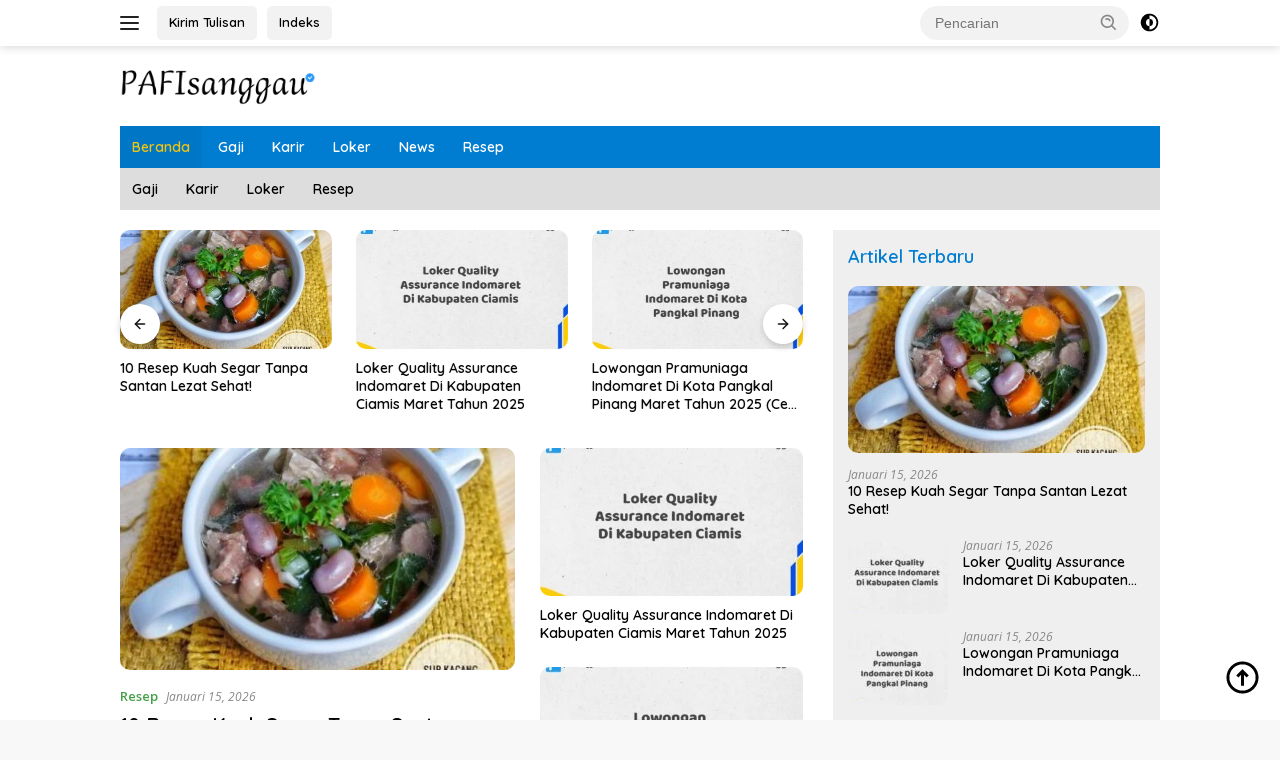

--- FILE ---
content_type: text/html; charset=UTF-8
request_url: https://pafisanggau.com/
body_size: 15576
content:
<!doctype html>
<html lang="id">
<head>
	<meta charset="UTF-8">
	<meta name="viewport" content="width=device-width, initial-scale=1">
	<link rel="profile" href="https://gmpg.org/xfn/11">

	<meta name='robots' content='index, follow, max-image-preview:large, max-snippet:-1, max-video-preview:-1' />

	<!-- This site is optimized with the Yoast SEO Premium plugin v22.6 (Yoast SEO v26.6) - https://yoast.com/wordpress/plugins/seo/ -->
	<title>PAFIsanggau.com - Website Info Loker Indonesia</title><link rel="preload" data-rocket-preload as="image" href="https://pafisanggau.com/wp-content/uploads/2025/03/Loker_Helper_Indomaret_Di_Kabupaten_Hulu_Sungai_Selatan-400x225.jpg" imagesrcset="https://pafisanggau.com/wp-content/uploads/2025/03/Loker_Helper_Indomaret_Di_Kabupaten_Hulu_Sungai_Selatan-400x225.jpg 400w, https://pafisanggau.com/wp-content/uploads/2025/03/Loker_Helper_Indomaret_Di_Kabupaten_Hulu_Sungai_Selatan-250x140.jpg 250w" imagesizes="(max-width: 400px) 100vw, 400px" fetchpriority="high">
	<meta name="description" content="PAFIsanggau.com membagikan info loker terbaru dan terpercaya dari berbagai bidang. Temukan peluang karir terbaik dan akurat saat ini!" />
	<link rel="canonical" href="https://pafisanggau.com/" />
	<link rel="next" href="https://pafisanggau.com/page/2/" />
	<meta property="og:locale" content="id_ID" />
	<meta property="og:type" content="website" />
	<meta property="og:title" content="PAFIsanggau.com - Website Info Loker Indonesia" />
	<meta property="og:description" content="PAFIsanggau.com membagikan info loker terbaru dan terpercaya dari berbagai bidang. Temukan peluang karir terbaik dan akurat saat ini!" />
	<meta property="og:url" content="https://pafisanggau.com/" />
	<meta property="og:site_name" content="PAFIsanggau.com" />
	<meta name="twitter:card" content="summary_large_image" />
	<script type="application/ld+json" class="yoast-schema-graph">{"@context":"https://schema.org","@graph":[{"@type":"CollectionPage","@id":"https://pafisanggau.com/","url":"https://pafisanggau.com/","name":"PAFIsanggau.com - Website Info Loker Indonesia","isPartOf":{"@id":"https://pafisanggau.com/#website"},"about":{"@id":"https://pafisanggau.com/#/schema/person/513d187283cf78c41c29e477e2f06ef9"},"description":"PAFIsanggau.com membagikan info loker terbaru dan terpercaya dari berbagai bidang. Temukan peluang karir terbaik dan akurat saat ini!","breadcrumb":{"@id":"https://pafisanggau.com/#breadcrumb"},"inLanguage":"id"},{"@type":"BreadcrumbList","@id":"https://pafisanggau.com/#breadcrumb","itemListElement":[{"@type":"ListItem","position":1,"name":"Home"}]},{"@type":"WebSite","@id":"https://pafisanggau.com/#website","url":"https://pafisanggau.com/","name":"PAFISanggau.com","description":"Website Info Loker Indonesia","publisher":{"@id":"https://pafisanggau.com/#/schema/person/513d187283cf78c41c29e477e2f06ef9"},"potentialAction":[{"@type":"SearchAction","target":{"@type":"EntryPoint","urlTemplate":"https://pafisanggau.com/?s={search_term_string}"},"query-input":{"@type":"PropertyValueSpecification","valueRequired":true,"valueName":"search_term_string"}}],"inLanguage":"id"},{"@type":["Person","Organization"],"@id":"https://pafisanggau.com/#/schema/person/513d187283cf78c41c29e477e2f06ef9","name":"Namina Kiki","image":{"@type":"ImageObject","inLanguage":"id","@id":"https://pafisanggau.com/#/schema/person/image/","url":false,"contentUrl":false,"width":512,"height":512,"caption":"Namina Kiki"},"logo":{"@id":"https://pafisanggau.com/#/schema/person/image/"},"publishingPrinciples":"https://pafisanggau.com/term-of-service/","ownershipFundingInfo":"https://pafisanggau.com/tentang-kami/","actionableFeedbackPolicy":"https://pafisanggau.com/kebijakan-privasi/","correctionsPolicy":"https://pafisanggau.com/term-of-service/","ethicsPolicy":"https://pafisanggau.com/kebijakan-privasi/","diversityPolicy":"https://pafisanggau.com/kebijakan-privasi/","diversityStaffingReport":"https://pafisanggau.com/kontak/"}]}</script>
	<meta name="google-site-verification" content="qssd4eKR9Lr9nxOxlH3KWxZundhpiy7gDxg-bCXdxz8" />
	<!-- / Yoast SEO Premium plugin. -->


<link rel='dns-prefetch' href='//www.googletagmanager.com' />
<link rel='dns-prefetch' href='//fonts.googleapis.com' />
<link rel="alternate" type="application/rss+xml" title="PAFIsanggau.com &raquo; Feed" href="https://pafisanggau.com/feed/" />
<link rel="alternate" type="application/rss+xml" title="PAFIsanggau.com &raquo; Umpan Komentar" href="https://pafisanggau.com/comments/feed/" />
<style id='wp-img-auto-sizes-contain-inline-css'>
img:is([sizes=auto i],[sizes^="auto," i]){contain-intrinsic-size:3000px 1500px}
/*# sourceURL=wp-img-auto-sizes-contain-inline-css */
</style>
<style id='wp-emoji-styles-inline-css'>

	img.wp-smiley, img.emoji {
		display: inline !important;
		border: none !important;
		box-shadow: none !important;
		height: 1em !important;
		width: 1em !important;
		margin: 0 0.07em !important;
		vertical-align: -0.1em !important;
		background: none !important;
		padding: 0 !important;
	}
/*# sourceURL=wp-emoji-styles-inline-css */
</style>
<style id='wp-block-library-inline-css'>
:root{--wp-block-synced-color:#7a00df;--wp-block-synced-color--rgb:122,0,223;--wp-bound-block-color:var(--wp-block-synced-color);--wp-editor-canvas-background:#ddd;--wp-admin-theme-color:#007cba;--wp-admin-theme-color--rgb:0,124,186;--wp-admin-theme-color-darker-10:#006ba1;--wp-admin-theme-color-darker-10--rgb:0,107,160.5;--wp-admin-theme-color-darker-20:#005a87;--wp-admin-theme-color-darker-20--rgb:0,90,135;--wp-admin-border-width-focus:2px}@media (min-resolution:192dpi){:root{--wp-admin-border-width-focus:1.5px}}.wp-element-button{cursor:pointer}:root .has-very-light-gray-background-color{background-color:#eee}:root .has-very-dark-gray-background-color{background-color:#313131}:root .has-very-light-gray-color{color:#eee}:root .has-very-dark-gray-color{color:#313131}:root .has-vivid-green-cyan-to-vivid-cyan-blue-gradient-background{background:linear-gradient(135deg,#00d084,#0693e3)}:root .has-purple-crush-gradient-background{background:linear-gradient(135deg,#34e2e4,#4721fb 50%,#ab1dfe)}:root .has-hazy-dawn-gradient-background{background:linear-gradient(135deg,#faaca8,#dad0ec)}:root .has-subdued-olive-gradient-background{background:linear-gradient(135deg,#fafae1,#67a671)}:root .has-atomic-cream-gradient-background{background:linear-gradient(135deg,#fdd79a,#004a59)}:root .has-nightshade-gradient-background{background:linear-gradient(135deg,#330968,#31cdcf)}:root .has-midnight-gradient-background{background:linear-gradient(135deg,#020381,#2874fc)}:root{--wp--preset--font-size--normal:16px;--wp--preset--font-size--huge:42px}.has-regular-font-size{font-size:1em}.has-larger-font-size{font-size:2.625em}.has-normal-font-size{font-size:var(--wp--preset--font-size--normal)}.has-huge-font-size{font-size:var(--wp--preset--font-size--huge)}.has-text-align-center{text-align:center}.has-text-align-left{text-align:left}.has-text-align-right{text-align:right}.has-fit-text{white-space:nowrap!important}#end-resizable-editor-section{display:none}.aligncenter{clear:both}.items-justified-left{justify-content:flex-start}.items-justified-center{justify-content:center}.items-justified-right{justify-content:flex-end}.items-justified-space-between{justify-content:space-between}.screen-reader-text{border:0;clip-path:inset(50%);height:1px;margin:-1px;overflow:hidden;padding:0;position:absolute;width:1px;word-wrap:normal!important}.screen-reader-text:focus{background-color:#ddd;clip-path:none;color:#444;display:block;font-size:1em;height:auto;left:5px;line-height:normal;padding:15px 23px 14px;text-decoration:none;top:5px;width:auto;z-index:100000}html :where(.has-border-color){border-style:solid}html :where([style*=border-top-color]){border-top-style:solid}html :where([style*=border-right-color]){border-right-style:solid}html :where([style*=border-bottom-color]){border-bottom-style:solid}html :where([style*=border-left-color]){border-left-style:solid}html :where([style*=border-width]){border-style:solid}html :where([style*=border-top-width]){border-top-style:solid}html :where([style*=border-right-width]){border-right-style:solid}html :where([style*=border-bottom-width]){border-bottom-style:solid}html :where([style*=border-left-width]){border-left-style:solid}html :where(img[class*=wp-image-]){height:auto;max-width:100%}:where(figure){margin:0 0 1em}html :where(.is-position-sticky){--wp-admin--admin-bar--position-offset:var(--wp-admin--admin-bar--height,0px)}@media screen and (max-width:600px){html :where(.is-position-sticky){--wp-admin--admin-bar--position-offset:0px}}

/*# sourceURL=wp-block-library-inline-css */
</style><style id='global-styles-inline-css'>
:root{--wp--preset--aspect-ratio--square: 1;--wp--preset--aspect-ratio--4-3: 4/3;--wp--preset--aspect-ratio--3-4: 3/4;--wp--preset--aspect-ratio--3-2: 3/2;--wp--preset--aspect-ratio--2-3: 2/3;--wp--preset--aspect-ratio--16-9: 16/9;--wp--preset--aspect-ratio--9-16: 9/16;--wp--preset--color--black: #000000;--wp--preset--color--cyan-bluish-gray: #abb8c3;--wp--preset--color--white: #ffffff;--wp--preset--color--pale-pink: #f78da7;--wp--preset--color--vivid-red: #cf2e2e;--wp--preset--color--luminous-vivid-orange: #ff6900;--wp--preset--color--luminous-vivid-amber: #fcb900;--wp--preset--color--light-green-cyan: #7bdcb5;--wp--preset--color--vivid-green-cyan: #00d084;--wp--preset--color--pale-cyan-blue: #8ed1fc;--wp--preset--color--vivid-cyan-blue: #0693e3;--wp--preset--color--vivid-purple: #9b51e0;--wp--preset--gradient--vivid-cyan-blue-to-vivid-purple: linear-gradient(135deg,rgb(6,147,227) 0%,rgb(155,81,224) 100%);--wp--preset--gradient--light-green-cyan-to-vivid-green-cyan: linear-gradient(135deg,rgb(122,220,180) 0%,rgb(0,208,130) 100%);--wp--preset--gradient--luminous-vivid-amber-to-luminous-vivid-orange: linear-gradient(135deg,rgb(252,185,0) 0%,rgb(255,105,0) 100%);--wp--preset--gradient--luminous-vivid-orange-to-vivid-red: linear-gradient(135deg,rgb(255,105,0) 0%,rgb(207,46,46) 100%);--wp--preset--gradient--very-light-gray-to-cyan-bluish-gray: linear-gradient(135deg,rgb(238,238,238) 0%,rgb(169,184,195) 100%);--wp--preset--gradient--cool-to-warm-spectrum: linear-gradient(135deg,rgb(74,234,220) 0%,rgb(151,120,209) 20%,rgb(207,42,186) 40%,rgb(238,44,130) 60%,rgb(251,105,98) 80%,rgb(254,248,76) 100%);--wp--preset--gradient--blush-light-purple: linear-gradient(135deg,rgb(255,206,236) 0%,rgb(152,150,240) 100%);--wp--preset--gradient--blush-bordeaux: linear-gradient(135deg,rgb(254,205,165) 0%,rgb(254,45,45) 50%,rgb(107,0,62) 100%);--wp--preset--gradient--luminous-dusk: linear-gradient(135deg,rgb(255,203,112) 0%,rgb(199,81,192) 50%,rgb(65,88,208) 100%);--wp--preset--gradient--pale-ocean: linear-gradient(135deg,rgb(255,245,203) 0%,rgb(182,227,212) 50%,rgb(51,167,181) 100%);--wp--preset--gradient--electric-grass: linear-gradient(135deg,rgb(202,248,128) 0%,rgb(113,206,126) 100%);--wp--preset--gradient--midnight: linear-gradient(135deg,rgb(2,3,129) 0%,rgb(40,116,252) 100%);--wp--preset--font-size--small: 13px;--wp--preset--font-size--medium: 20px;--wp--preset--font-size--large: 36px;--wp--preset--font-size--x-large: 42px;--wp--preset--spacing--20: 0.44rem;--wp--preset--spacing--30: 0.67rem;--wp--preset--spacing--40: 1rem;--wp--preset--spacing--50: 1.5rem;--wp--preset--spacing--60: 2.25rem;--wp--preset--spacing--70: 3.38rem;--wp--preset--spacing--80: 5.06rem;--wp--preset--shadow--natural: 6px 6px 9px rgba(0, 0, 0, 0.2);--wp--preset--shadow--deep: 12px 12px 50px rgba(0, 0, 0, 0.4);--wp--preset--shadow--sharp: 6px 6px 0px rgba(0, 0, 0, 0.2);--wp--preset--shadow--outlined: 6px 6px 0px -3px rgb(255, 255, 255), 6px 6px rgb(0, 0, 0);--wp--preset--shadow--crisp: 6px 6px 0px rgb(0, 0, 0);}:where(.is-layout-flex){gap: 0.5em;}:where(.is-layout-grid){gap: 0.5em;}body .is-layout-flex{display: flex;}.is-layout-flex{flex-wrap: wrap;align-items: center;}.is-layout-flex > :is(*, div){margin: 0;}body .is-layout-grid{display: grid;}.is-layout-grid > :is(*, div){margin: 0;}:where(.wp-block-columns.is-layout-flex){gap: 2em;}:where(.wp-block-columns.is-layout-grid){gap: 2em;}:where(.wp-block-post-template.is-layout-flex){gap: 1.25em;}:where(.wp-block-post-template.is-layout-grid){gap: 1.25em;}.has-black-color{color: var(--wp--preset--color--black) !important;}.has-cyan-bluish-gray-color{color: var(--wp--preset--color--cyan-bluish-gray) !important;}.has-white-color{color: var(--wp--preset--color--white) !important;}.has-pale-pink-color{color: var(--wp--preset--color--pale-pink) !important;}.has-vivid-red-color{color: var(--wp--preset--color--vivid-red) !important;}.has-luminous-vivid-orange-color{color: var(--wp--preset--color--luminous-vivid-orange) !important;}.has-luminous-vivid-amber-color{color: var(--wp--preset--color--luminous-vivid-amber) !important;}.has-light-green-cyan-color{color: var(--wp--preset--color--light-green-cyan) !important;}.has-vivid-green-cyan-color{color: var(--wp--preset--color--vivid-green-cyan) !important;}.has-pale-cyan-blue-color{color: var(--wp--preset--color--pale-cyan-blue) !important;}.has-vivid-cyan-blue-color{color: var(--wp--preset--color--vivid-cyan-blue) !important;}.has-vivid-purple-color{color: var(--wp--preset--color--vivid-purple) !important;}.has-black-background-color{background-color: var(--wp--preset--color--black) !important;}.has-cyan-bluish-gray-background-color{background-color: var(--wp--preset--color--cyan-bluish-gray) !important;}.has-white-background-color{background-color: var(--wp--preset--color--white) !important;}.has-pale-pink-background-color{background-color: var(--wp--preset--color--pale-pink) !important;}.has-vivid-red-background-color{background-color: var(--wp--preset--color--vivid-red) !important;}.has-luminous-vivid-orange-background-color{background-color: var(--wp--preset--color--luminous-vivid-orange) !important;}.has-luminous-vivid-amber-background-color{background-color: var(--wp--preset--color--luminous-vivid-amber) !important;}.has-light-green-cyan-background-color{background-color: var(--wp--preset--color--light-green-cyan) !important;}.has-vivid-green-cyan-background-color{background-color: var(--wp--preset--color--vivid-green-cyan) !important;}.has-pale-cyan-blue-background-color{background-color: var(--wp--preset--color--pale-cyan-blue) !important;}.has-vivid-cyan-blue-background-color{background-color: var(--wp--preset--color--vivid-cyan-blue) !important;}.has-vivid-purple-background-color{background-color: var(--wp--preset--color--vivid-purple) !important;}.has-black-border-color{border-color: var(--wp--preset--color--black) !important;}.has-cyan-bluish-gray-border-color{border-color: var(--wp--preset--color--cyan-bluish-gray) !important;}.has-white-border-color{border-color: var(--wp--preset--color--white) !important;}.has-pale-pink-border-color{border-color: var(--wp--preset--color--pale-pink) !important;}.has-vivid-red-border-color{border-color: var(--wp--preset--color--vivid-red) !important;}.has-luminous-vivid-orange-border-color{border-color: var(--wp--preset--color--luminous-vivid-orange) !important;}.has-luminous-vivid-amber-border-color{border-color: var(--wp--preset--color--luminous-vivid-amber) !important;}.has-light-green-cyan-border-color{border-color: var(--wp--preset--color--light-green-cyan) !important;}.has-vivid-green-cyan-border-color{border-color: var(--wp--preset--color--vivid-green-cyan) !important;}.has-pale-cyan-blue-border-color{border-color: var(--wp--preset--color--pale-cyan-blue) !important;}.has-vivid-cyan-blue-border-color{border-color: var(--wp--preset--color--vivid-cyan-blue) !important;}.has-vivid-purple-border-color{border-color: var(--wp--preset--color--vivid-purple) !important;}.has-vivid-cyan-blue-to-vivid-purple-gradient-background{background: var(--wp--preset--gradient--vivid-cyan-blue-to-vivid-purple) !important;}.has-light-green-cyan-to-vivid-green-cyan-gradient-background{background: var(--wp--preset--gradient--light-green-cyan-to-vivid-green-cyan) !important;}.has-luminous-vivid-amber-to-luminous-vivid-orange-gradient-background{background: var(--wp--preset--gradient--luminous-vivid-amber-to-luminous-vivid-orange) !important;}.has-luminous-vivid-orange-to-vivid-red-gradient-background{background: var(--wp--preset--gradient--luminous-vivid-orange-to-vivid-red) !important;}.has-very-light-gray-to-cyan-bluish-gray-gradient-background{background: var(--wp--preset--gradient--very-light-gray-to-cyan-bluish-gray) !important;}.has-cool-to-warm-spectrum-gradient-background{background: var(--wp--preset--gradient--cool-to-warm-spectrum) !important;}.has-blush-light-purple-gradient-background{background: var(--wp--preset--gradient--blush-light-purple) !important;}.has-blush-bordeaux-gradient-background{background: var(--wp--preset--gradient--blush-bordeaux) !important;}.has-luminous-dusk-gradient-background{background: var(--wp--preset--gradient--luminous-dusk) !important;}.has-pale-ocean-gradient-background{background: var(--wp--preset--gradient--pale-ocean) !important;}.has-electric-grass-gradient-background{background: var(--wp--preset--gradient--electric-grass) !important;}.has-midnight-gradient-background{background: var(--wp--preset--gradient--midnight) !important;}.has-small-font-size{font-size: var(--wp--preset--font-size--small) !important;}.has-medium-font-size{font-size: var(--wp--preset--font-size--medium) !important;}.has-large-font-size{font-size: var(--wp--preset--font-size--large) !important;}.has-x-large-font-size{font-size: var(--wp--preset--font-size--x-large) !important;}
/*# sourceURL=global-styles-inline-css */
</style>

<style id='classic-theme-styles-inline-css'>
/*! This file is auto-generated */
.wp-block-button__link{color:#fff;background-color:#32373c;border-radius:9999px;box-shadow:none;text-decoration:none;padding:calc(.667em + 2px) calc(1.333em + 2px);font-size:1.125em}.wp-block-file__button{background:#32373c;color:#fff;text-decoration:none}
/*# sourceURL=/wp-includes/css/classic-themes.min.css */
</style>
<link rel='stylesheet' id='wpberita-fonts-css' href='https://fonts.googleapis.com/css?family=Quicksand%3A600%2C600%2C700%7COpen+Sans%3A400%2Citalic%2C600&#038;subset=latin&#038;display=swap&#038;ver=2.1.7' media='all' />
<link rel='stylesheet' id='wpberita-style-css' href='https://pafisanggau.com/wp-content/themes/wpberita/style.css?ver=2.1.7' media='all' />
<style id='wpberita-style-inline-css'>
h1,h2,h3,h4,h5,h6,.sidr-class-site-title,.site-title,.gmr-mainmenu ul > li > a,.sidr ul li a,.heading-text,.gmr-mobilemenu ul li a,#navigationamp ul li a{font-family:Quicksand;}h1,h2,h3,h4,h5,h6,.sidr-class-site-title,.site-title,.gmr-mainmenu ul > li > a,.sidr ul li a,.heading-text,.gmr-mobilemenu ul li a,#navigationamp ul li a,.related-text-onlytitle{font-weight:600;}h1 strong,h2 strong,h3 strong,h4 strong,h5 strong,h6 strong{font-weight:700;}body{font-family:Open Sans;--font-reguler:400;--font-bold:600;--background-color:#f8f8f8;--main-color:#000000;--link-color-body:#000000;--hoverlink-color-body:#007dd1;--border-color:#cccccc;--button-bgcolor:#43A047;--button-color:#ffffff;--header-bgcolor:#ffffff;--topnav-color:#222222;--bigheadline-color:#f1c40f;--mainmenu-color:#ffffff;--mainmenu-hovercolor:#f1c40f;--secondmenu-bgcolor:#dddddd;--secondmenu-color:#000000;--secondmenu-hovercolor:#f1c40f;--content-bgcolor:#ffffff;--content-greycolor:#888888;--greybody-bgcolor:#efefef;--footer-bgcolor:#f0f0f0;--footer-color:#000000;--footer-linkcolor:#000000;--footer-hover-linkcolor:#007dd1;}.entry-content-single{font-size:16px;}body,body.dark-theme{--scheme-color:#007dd1;--secondscheme-color:#43A047;--mainmenu-bgcolor:#007dd1;}/* Generate Using Cache */
/*# sourceURL=wpberita-style-inline-css */
</style>

<!-- Potongan tag Google (gtag.js) ditambahkan oleh Site Kit -->
<!-- Snippet Google Analytics telah ditambahkan oleh Site Kit -->
<script src="https://www.googletagmanager.com/gtag/js?id=GT-5DDC679R" id="google_gtagjs-js" async></script>
<script id="google_gtagjs-js-after">
window.dataLayer = window.dataLayer || [];function gtag(){dataLayer.push(arguments);}
gtag("set","linker",{"domains":["pafisanggau.com"]});
gtag("js", new Date());
gtag("set", "developer_id.dZTNiMT", true);
gtag("config", "GT-5DDC679R");
 window._googlesitekit = window._googlesitekit || {}; window._googlesitekit.throttledEvents = []; window._googlesitekit.gtagEvent = (name, data) => { var key = JSON.stringify( { name, data } ); if ( !! window._googlesitekit.throttledEvents[ key ] ) { return; } window._googlesitekit.throttledEvents[ key ] = true; setTimeout( () => { delete window._googlesitekit.throttledEvents[ key ]; }, 5 ); gtag( "event", name, { ...data, event_source: "site-kit" } ); }; 
//# sourceURL=google_gtagjs-js-after
</script>
<link rel="https://api.w.org/" href="https://pafisanggau.com/wp-json/" /><link rel="EditURI" type="application/rsd+xml" title="RSD" href="https://pafisanggau.com/xmlrpc.php?rsd" />
<meta name="generator" content="WordPress 6.9" />
<link rel="canonical" href="https://pafisanggau.com/" />
<meta name="generator" content="Site Kit by Google 1.168.0" /><link rel="icon" href="https://pafisanggau.com/wp-content/uploads/2025/03/cropped-PAFISANGGAU-1-32x32.png" sizes="32x32" />
<link rel="icon" href="https://pafisanggau.com/wp-content/uploads/2025/03/cropped-PAFISANGGAU-1-192x192.png" sizes="192x192" />
<link rel="apple-touch-icon" href="https://pafisanggau.com/wp-content/uploads/2025/03/cropped-PAFISANGGAU-1-180x180.png" />
<meta name="msapplication-TileImage" content="https://pafisanggau.com/wp-content/uploads/2025/03/cropped-PAFISANGGAU-1-270x270.png" />
		<style id="wp-custom-css">
			img{border-radius: 10px !important;}
.gmr-logo img {width:200px !important}		</style>
		<meta name="generator" content="WP Rocket 3.18" data-wpr-features="wpr_oci" /></head>

<body class="home blog wp-custom-logo wp-embed-responsive wp-theme-wpberita idtheme kentooz hfeed">
	<a class="skip-link screen-reader-text" href="#primary">Langsung ke konten</a>
	<div  id="topnavwrap" class="gmr-topnavwrap clearfix">
		
		<div  class="container">
			<div  class="list-flex">
				<div class="row-flex gmr-navleft">
					<a id="gmr-responsive-menu" title="Menu" href="#menus" rel="nofollow"><div class="ktz-i-wrap"><span class="ktz-i"></span><span class="ktz-i"></span><span class="ktz-i"></span></div></a><div class="gmr-logo-mobile"><a class="custom-logo-link" href="https://pafisanggau.com/" title="PAFIsanggau.com" rel="home"><img class="custom-logo" src="https://pafisanggau.com/wp-content/uploads/2025/03/Logo-PAFIsanggau-1.png" width="500" height="100" alt="PAFIsanggau.com" loading="lazy" /></a></div><a href="#" class="topnav-button second-topnav-btn nomobile heading-text" title="Kirim Tulisan">Kirim Tulisan</a><a href="https://pafisanggau.com/indeks/" class="topnav-button nomobile heading-text" title="Indeks">Indeks</a>				</div>

				<div class="row-flex gmr-navright">
					
								<div class="gmr-table-search">
									<form method="get" class="gmr-searchform searchform" action="https://pafisanggau.com/">
										<input type="text" name="s" id="s" placeholder="Pencarian" />
										<input type="hidden" name="post_type" value="post" />
										<button type="submit" role="button" class="gmr-search-submit gmr-search-icon">
										<svg xmlns="http://www.w3.org/2000/svg" aria-hidden="true" role="img" width="1em" height="1em" preserveAspectRatio="xMidYMid meet" viewBox="0 0 24 24"><path fill="currentColor" d="M10 18a7.952 7.952 0 0 0 4.897-1.688l4.396 4.396l1.414-1.414l-4.396-4.396A7.952 7.952 0 0 0 18 10c0-4.411-3.589-8-8-8s-8 3.589-8 8s3.589 8 8 8zm0-14c3.309 0 6 2.691 6 6s-2.691 6-6 6s-6-2.691-6-6s2.691-6 6-6z"/><path fill="currentColor" d="M11.412 8.586c.379.38.588.882.588 1.414h2a3.977 3.977 0 0 0-1.174-2.828c-1.514-1.512-4.139-1.512-5.652 0l1.412 1.416c.76-.758 2.07-.756 2.826-.002z"/></svg>
										</button>
									</form>
								</div>
							<a class="darkmode-button topnav-button" title="Mode Gelap" href="#" rel="nofollow"><svg xmlns="http://www.w3.org/2000/svg" aria-hidden="true" role="img" width="1em" height="1em" preserveAspectRatio="xMidYMid meet" viewBox="0 0 24 24"><g fill="currentColor"><path d="M12 16a4 4 0 0 0 0-8v8Z"/><path fill-rule="evenodd" d="M12 2C6.477 2 2 6.477 2 12s4.477 10 10 10s10-4.477 10-10S17.523 2 12 2Zm0 2v4a4 4 0 1 0 0 8v4a8 8 0 1 0 0-16Z" clip-rule="evenodd"/></g></svg></a><div class="gmr-search-btn">
					<a id="search-menu-button" class="topnav-button gmr-search-icon" title="Pencarian" href="#" rel="nofollow"><svg xmlns="http://www.w3.org/2000/svg" aria-hidden="true" role="img" width="1em" height="1em" preserveAspectRatio="xMidYMid meet" viewBox="0 0 24 24"><path fill="none" stroke="currentColor" stroke-linecap="round" stroke-width="2" d="m21 21l-4.486-4.494M19 10.5a8.5 8.5 0 1 1-17 0a8.5 8.5 0 0 1 17 0Z"/></svg></a>
					<div id="search-dropdown-container" class="search-dropdown search">
					<form method="get" class="gmr-searchform searchform" action="https://pafisanggau.com/">
						<input type="text" name="s" id="s" placeholder="Pencarian" />
						<button type="submit" class="gmr-search-submit gmr-search-icon"><svg xmlns="http://www.w3.org/2000/svg" aria-hidden="true" role="img" width="1em" height="1em" preserveAspectRatio="xMidYMid meet" viewBox="0 0 24 24"><path fill="currentColor" d="M10 18a7.952 7.952 0 0 0 4.897-1.688l4.396 4.396l1.414-1.414l-4.396-4.396A7.952 7.952 0 0 0 18 10c0-4.411-3.589-8-8-8s-8 3.589-8 8s3.589 8 8 8zm0-14c3.309 0 6 2.691 6 6s-2.691 6-6 6s-6-2.691-6-6s2.691-6 6-6z"/><path fill="currentColor" d="M11.412 8.586c.379.38.588.882.588 1.414h2a3.977 3.977 0 0 0-1.174-2.828c-1.514-1.512-4.139-1.512-5.652 0l1.412 1.416c.76-.758 2.07-.756 2.826-.002z"/></svg></button>
					</form>
					</div>
				</div>				</div>
			</div>
		</div>
				</div>

	<div  id="page" class="site">

									<header  id="masthead" class="site-header">
								<div  class="container">
					<div class="site-branding">
						<div class="gmr-logo"><div class="gmr-logo-wrap"><a class="custom-logo-link logolink" href="https://pafisanggau.com" title="PAFIsanggau.com" rel="home"><img class="custom-logo" src="https://pafisanggau.com/wp-content/uploads/2025/03/Logo-PAFIsanggau-1.png" width="500" height="100" alt="PAFIsanggau.com" loading="lazy" /></a><div class="close-topnavmenu-wrap"><a id="close-topnavmenu-button" rel="nofollow" href="#"><svg xmlns="http://www.w3.org/2000/svg" aria-hidden="true" role="img" width="1em" height="1em" preserveAspectRatio="xMidYMid meet" viewBox="0 0 32 32"><path fill="currentColor" d="M24 9.4L22.6 8L16 14.6L9.4 8L8 9.4l6.6 6.6L8 22.6L9.4 24l6.6-6.6l6.6 6.6l1.4-1.4l-6.6-6.6L24 9.4z"/></svg></a></div></div></div>					</div><!-- .site-branding -->
				</div>
			</header><!-- #masthead -->
							<div  id="main-nav-wrap" class="gmr-mainmenu-wrap">
				<div  class="container">
					<nav id="main-nav" class="main-navigation gmr-mainmenu">
						<ul id="primary-menu" class="menu"><li id="menu-item-4766" class="menu-item menu-item-type-custom menu-item-object-custom current-menu-item current_page_item menu-item-home menu-item-4766"><a href="https://pafisanggau.com" aria-current="page">Beranda</a></li>
<li id="menu-item-4767" class="menu-item menu-item-type-taxonomy menu-item-object-category menu-item-4767"><a href="https://pafisanggau.com/gaji/">Gaji</a></li>
<li id="menu-item-4768" class="menu-item menu-item-type-taxonomy menu-item-object-category menu-item-4768"><a href="https://pafisanggau.com/karir/">Karir</a></li>
<li id="menu-item-4769" class="menu-item menu-item-type-taxonomy menu-item-object-category menu-item-4769"><a href="https://pafisanggau.com/loker/">Loker</a></li>
<li id="menu-item-29958" class="menu-item menu-item-type-taxonomy menu-item-object-category menu-item-29958"><a href="https://pafisanggau.com/news/">News</a></li>
<li id="menu-item-4770" class="menu-item menu-item-type-taxonomy menu-item-object-category menu-item-4770"><a href="https://pafisanggau.com/resep/">Resep</a></li>
</ul><ul id="secondary-menu" class="menu"><li id="menu-item-4777" class="menu-item menu-item-type-taxonomy menu-item-object-category menu-item-4777"><a href="https://pafisanggau.com/gaji/">Gaji</a></li>
<li id="menu-item-4778" class="menu-item menu-item-type-taxonomy menu-item-object-category menu-item-4778"><a href="https://pafisanggau.com/karir/">Karir</a></li>
<li id="menu-item-4779" class="menu-item menu-item-type-taxonomy menu-item-object-category menu-item-4779"><a href="https://pafisanggau.com/loker/">Loker</a></li>
<li id="menu-item-4843" class="menu-item menu-item-type-taxonomy menu-item-object-category menu-item-4843"><a href="https://pafisanggau.com/resep/">Resep</a></li>
</ul>					</nav><!-- #main-nav -->
				</div>
			</div>
			
		
		<div  id="content" class="gmr-content">

			<div  class="container">
				<div class="row">

	<main id="primary" class="site-main col-md-8">

		<div class="modulehome-wrap"><div id="moduleslide" class="wpberita-list-slider wpberita-moduleslide clearfix">					<div class="gmr-slider-content">
						<div class="list-slider module-home">
															<a class="post-thumbnail" href="https://pafisanggau.com/10-resep-kuah-segar-tanpa-santan-lezat-sehat/" title="10 Resep Kuah Segar Tanpa Santan Lezat Sehat!" aria-hidden="true" tabindex="-1">
									<img width="250" height="140" src="https://pafisanggau.com/wp-content/uploads/2025/03/10_resep_masakan_berkuah_tanpa_santan_2-250x140.jpg" class="attachment-medium-new size-medium-new wp-post-image" alt="10 Resep Kuah Segar Tanpa Santan Lezat Sehat!" decoding="async" srcset="https://pafisanggau.com/wp-content/uploads/2025/03/10_resep_masakan_berkuah_tanpa_santan_2-250x140.jpg 250w, https://pafisanggau.com/wp-content/uploads/2025/03/10_resep_masakan_berkuah_tanpa_santan_2-400x225.jpg 400w" sizes="(max-width: 250px) 100vw, 250px" />								</a>
															<div class="list-gallery-title">
								<a class="recent-title heading-text" href="https://pafisanggau.com/10-resep-kuah-segar-tanpa-santan-lezat-sehat/" title="10 Resep Kuah Segar Tanpa Santan Lezat Sehat!" rel="bookmark">10 Resep Kuah Segar Tanpa Santan Lezat Sehat!</a>							</div>
						</div>
					</div>
										<div class="gmr-slider-content">
						<div class="list-slider module-home">
															<a class="post-thumbnail" href="https://pafisanggau.com/loker-quality-assurance-indomaret-di-kabupaten-ciamis/" title="Loker Quality Assurance Indomaret Di Kabupaten Ciamis Maret Tahun 2025" aria-hidden="true" tabindex="-1">
									<img width="250" height="140" src="https://pafisanggau.com/wp-content/uploads/2025/03/Loker_Quality_Assurance_Indomaret_Di_Kabupaten_Ciamis-250x140.jpg" class="attachment-medium-new size-medium-new wp-post-image" alt="Loker Quality Assurance Indomaret Di Kabupaten Ciamis Maret Tahun 2025" decoding="async" srcset="https://pafisanggau.com/wp-content/uploads/2025/03/Loker_Quality_Assurance_Indomaret_Di_Kabupaten_Ciamis-250x140.jpg 250w, https://pafisanggau.com/wp-content/uploads/2025/03/Loker_Quality_Assurance_Indomaret_Di_Kabupaten_Ciamis-400x225.jpg 400w" sizes="(max-width: 250px) 100vw, 250px" />								</a>
															<div class="list-gallery-title">
								<a class="recent-title heading-text" href="https://pafisanggau.com/loker-quality-assurance-indomaret-di-kabupaten-ciamis/" title="Loker Quality Assurance Indomaret Di Kabupaten Ciamis Maret Tahun 2025" rel="bookmark">Loker Quality Assurance Indomaret Di Kabupaten Ciamis Maret Tahun 2025</a>							</div>
						</div>
					</div>
										<div class="gmr-slider-content">
						<div class="list-slider module-home">
															<a class="post-thumbnail" href="https://pafisanggau.com/lowongan-pramuniaga-indomaret-di-kota-pangkal-pinang/" title="Lowongan Pramuniaga Indomaret Di Kota Pangkal Pinang Maret Tahun 2025 (Cek Segera)" aria-hidden="true" tabindex="-1">
									<img width="250" height="140" src="https://pafisanggau.com/wp-content/uploads/2025/03/Lowongan_Pramuniaga_Indomaret_Di_Kota_Pangkal_Pinang-250x140.jpg" class="attachment-medium-new size-medium-new wp-post-image" alt="Lowongan Pramuniaga Indomaret Di Kota Pangkal Pinang Maret Tahun 2025 (Cek Segera)" decoding="async" srcset="https://pafisanggau.com/wp-content/uploads/2025/03/Lowongan_Pramuniaga_Indomaret_Di_Kota_Pangkal_Pinang-250x140.jpg 250w, https://pafisanggau.com/wp-content/uploads/2025/03/Lowongan_Pramuniaga_Indomaret_Di_Kota_Pangkal_Pinang-400x225.jpg 400w" sizes="(max-width: 250px) 100vw, 250px" />								</a>
															<div class="list-gallery-title">
								<a class="recent-title heading-text" href="https://pafisanggau.com/lowongan-pramuniaga-indomaret-di-kota-pangkal-pinang/" title="Lowongan Pramuniaga Indomaret Di Kota Pangkal Pinang Maret Tahun 2025 (Cek Segera)" rel="bookmark">Lowongan Pramuniaga Indomaret Di Kota Pangkal Pinang Maret Tahun 2025 (Cek Segera)</a>							</div>
						</div>
					</div>
										<div class="gmr-slider-content">
						<div class="list-slider module-home">
															<a class="post-thumbnail" href="https://pafisanggau.com/lowongan-kasir-indomaret-di-sukadana/" title="Lowongan Kasir Indomaret Di Sukadana Tahun 2025 (Lamar Sebelum Slot Penuh)" aria-hidden="true" tabindex="-1">
									<img width="250" height="140" src="https://pafisanggau.com/wp-content/uploads/2025/03/Lowongan_Kasir_Indomaret_Di_Sukadana-250x140.jpg" class="attachment-medium-new size-medium-new wp-post-image" alt="Lowongan Kasir Indomaret Di Sukadana Tahun 2025 (Lamar Sebelum Slot Penuh)" decoding="async" srcset="https://pafisanggau.com/wp-content/uploads/2025/03/Lowongan_Kasir_Indomaret_Di_Sukadana-250x140.jpg 250w, https://pafisanggau.com/wp-content/uploads/2025/03/Lowongan_Kasir_Indomaret_Di_Sukadana-400x225.jpg 400w" sizes="(max-width: 250px) 100vw, 250px" />								</a>
															<div class="list-gallery-title">
								<a class="recent-title heading-text" href="https://pafisanggau.com/lowongan-kasir-indomaret-di-sukadana/" title="Lowongan Kasir Indomaret Di Sukadana Tahun 2025 (Lamar Sebelum Slot Penuh)" rel="bookmark">Lowongan Kasir Indomaret Di Sukadana Tahun 2025 (Lamar Sebelum Slot Penuh)</a>							</div>
						</div>
					</div>
										<div class="gmr-slider-content">
						<div class="list-slider module-home">
															<a class="post-thumbnail" href="https://pafisanggau.com/rahasia-wingko-babat-lembut-legit-resep-anti-gagal/" title="Rahasia Wingko Babat Lembut Legit Resep Anti Gagal!" aria-hidden="true" tabindex="-1">
									<img width="250" height="140" src="https://pafisanggau.com/wp-content/uploads/2025/03/Resep_Wingko_Babat_3-250x140.jpg" class="attachment-medium-new size-medium-new wp-post-image" alt="Rahasia Wingko Babat Lembut Legit Resep Anti Gagal!" decoding="async" srcset="https://pafisanggau.com/wp-content/uploads/2025/03/Resep_Wingko_Babat_3-250x140.jpg 250w, https://pafisanggau.com/wp-content/uploads/2025/03/Resep_Wingko_Babat_3-400x225.jpg 400w" sizes="(max-width: 250px) 100vw, 250px" />								</a>
															<div class="list-gallery-title">
								<a class="recent-title heading-text" href="https://pafisanggau.com/rahasia-wingko-babat-lembut-legit-resep-anti-gagal/" title="Rahasia Wingko Babat Lembut Legit Resep Anti Gagal!" rel="bookmark">Rahasia Wingko Babat Lembut Legit Resep Anti Gagal!</a>							</div>
						</div>
					</div>
										<div class="gmr-slider-content">
						<div class="list-slider module-home">
															<a class="post-thumbnail" href="https://pafisanggau.com/resep-ayam-woku-aroma-rempah-cita-rasa-sulawesi-yang-menggoda/" title="Resep Ayam Woku Aroma Rempah Cita Rasa Sulawesi yang Menggoda!" aria-hidden="true" tabindex="-1">
									<img width="250" height="140" src="https://pafisanggau.com/wp-content/uploads/2025/03/resep_masakan_ayam_woku_3-250x140.jpg" class="attachment-medium-new size-medium-new wp-post-image" alt="Resep Ayam Woku Aroma Rempah Cita Rasa Sulawesi yang Menggoda!" decoding="async" srcset="https://pafisanggau.com/wp-content/uploads/2025/03/resep_masakan_ayam_woku_3-250x140.jpg 250w, https://pafisanggau.com/wp-content/uploads/2025/03/resep_masakan_ayam_woku_3-400x225.jpg 400w" sizes="(max-width: 250px) 100vw, 250px" />								</a>
															<div class="list-gallery-title">
								<a class="recent-title heading-text" href="https://pafisanggau.com/resep-ayam-woku-aroma-rempah-cita-rasa-sulawesi-yang-menggoda/" title="Resep Ayam Woku Aroma Rempah Cita Rasa Sulawesi yang Menggoda!" rel="bookmark">Resep Ayam Woku Aroma Rempah Cita Rasa Sulawesi yang Menggoda!</a>							</div>
						</div>
					</div>
										<div class="gmr-slider-content">
						<div class="list-slider module-home">
															<a class="post-thumbnail" href="https://pafisanggau.com/loker-staff-gudang-indomaret-di-kota-tasikmalaya/" title="Loker Staff Gudang Indomaret Di Kota Tasikmalaya Maret Tahun 2025" aria-hidden="true" tabindex="-1">
									<img width="250" height="140" src="https://pafisanggau.com/wp-content/uploads/2025/03/Loker_Staff_Gudang_Indomaret_Di_Kota_Tasikmalaya-250x140.jpg" class="attachment-medium-new size-medium-new wp-post-image" alt="Loker Staff Gudang Indomaret Di Kota Tasikmalaya Maret Tahun 2025" decoding="async" srcset="https://pafisanggau.com/wp-content/uploads/2025/03/Loker_Staff_Gudang_Indomaret_Di_Kota_Tasikmalaya-250x140.jpg 250w, https://pafisanggau.com/wp-content/uploads/2025/03/Loker_Staff_Gudang_Indomaret_Di_Kota_Tasikmalaya-400x225.jpg 400w" sizes="(max-width: 250px) 100vw, 250px" />								</a>
															<div class="list-gallery-title">
								<a class="recent-title heading-text" href="https://pafisanggau.com/loker-staff-gudang-indomaret-di-kota-tasikmalaya/" title="Loker Staff Gudang Indomaret Di Kota Tasikmalaya Maret Tahun 2025" rel="bookmark">Loker Staff Gudang Indomaret Di Kota Tasikmalaya Maret Tahun 2025</a>							</div>
						</div>
					</div>
										<div class="gmr-slider-content">
						<div class="list-slider module-home">
															<a class="post-thumbnail" href="https://pafisanggau.com/loker-staff-gudang-indomaret-di-kota-sukabumi/" title="Loker Staff Gudang Indomaret Di Kota Sukabumi Maret Tahun 2025 (Segera)" aria-hidden="true" tabindex="-1">
									<img width="250" height="140" src="https://pafisanggau.com/wp-content/uploads/2025/03/Loker_Staff_Gudang_Indomaret_Di_Kota_Sukabumi-250x140.jpg" class="attachment-medium-new size-medium-new wp-post-image" alt="Loker Staff Gudang Indomaret Di Kota Sukabumi Maret Tahun 2025 (Segera)" decoding="async" srcset="https://pafisanggau.com/wp-content/uploads/2025/03/Loker_Staff_Gudang_Indomaret_Di_Kota_Sukabumi-250x140.jpg 250w, https://pafisanggau.com/wp-content/uploads/2025/03/Loker_Staff_Gudang_Indomaret_Di_Kota_Sukabumi-400x225.jpg 400w" sizes="(max-width: 250px) 100vw, 250px" />								</a>
															<div class="list-gallery-title">
								<a class="recent-title heading-text" href="https://pafisanggau.com/loker-staff-gudang-indomaret-di-kota-sukabumi/" title="Loker Staff Gudang Indomaret Di Kota Sukabumi Maret Tahun 2025 (Segera)" rel="bookmark">Loker Staff Gudang Indomaret Di Kota Sukabumi Maret Tahun 2025 (Segera)</a>							</div>
						</div>
					</div>
					</div></div><div class="gmr-bigheadline clearfix">					<div class="gmr-big-headline">
													<a class="post-thumbnail" href="https://pafisanggau.com/10-resep-kuah-segar-tanpa-santan-lezat-sehat/" title="10 Resep Kuah Segar Tanpa Santan Lezat Sehat!" aria-hidden="true" tabindex="-1">
								<img width="400" height="225" src="https://pafisanggau.com/wp-content/uploads/2025/03/10_resep_masakan_berkuah_tanpa_santan_2-400x225.jpg" class="attachment-large size-large wp-post-image" alt="10 resep masakan berkuah tanpa santan" decoding="async" fetchpriority="high" srcset="https://pafisanggau.com/wp-content/uploads/2025/03/10_resep_masakan_berkuah_tanpa_santan_2-400x225.jpg 400w, https://pafisanggau.com/wp-content/uploads/2025/03/10_resep_masakan_berkuah_tanpa_santan_2-250x140.jpg 250w" sizes="(max-width: 400px) 100vw, 400px" />							</a>
							
						<div class="gmr-bigheadline-content">
							<div class="gmr-meta-topic"><strong><span class="cat-links-content"><a href="https://pafisanggau.com/resep/" rel="category tag">Resep</a></span></strong>&nbsp;&nbsp;<span class="meta-content"><span class="posted-on"><time class="entry-date published updated" datetime="2026-01-15T10:09:42+07:00">Januari 15, 2026</time></span></span></div>							<h3 class="gmr-rp-biglink">
								<a href="https://pafisanggau.com/10-resep-kuah-segar-tanpa-santan-lezat-sehat/" class="gmr-slide-titlelink" title="10 Resep Kuah Segar Tanpa Santan Lezat Sehat!">10 Resep Kuah Segar Tanpa Santan Lezat Sehat!</a>
							</h3>
														<div class="entry-content entry-content-archive">
							<p>Bun, siapa sih yang nggak suka makan berkuah? Rasanya hangat di perut, bikin kenyang, dan&#8230;</p>
							</div>
						</div>
					</div>
					<div class="gmr-bigheadline-right">
									<div class="wrap-headline-right">								<a class="post-thumbnail" href="https://pafisanggau.com/loker-quality-assurance-indomaret-di-kabupaten-ciamis/" title="Loker Quality Assurance Indomaret Di Kabupaten Ciamis Maret Tahun 2025" aria-hidden="true" tabindex="-1">
							<img width="400" height="225" src="https://pafisanggau.com/wp-content/uploads/2025/03/Loker_Quality_Assurance_Indomaret_Di_Kabupaten_Ciamis-400x225.jpg" class="attachment-large size-large wp-post-image" alt="Loker Quality Assurance Indomaret Di Kabupaten Ciamis Maret Tahun 2025" decoding="async" srcset="https://pafisanggau.com/wp-content/uploads/2025/03/Loker_Quality_Assurance_Indomaret_Di_Kabupaten_Ciamis-400x225.jpg 400w, https://pafisanggau.com/wp-content/uploads/2025/03/Loker_Quality_Assurance_Indomaret_Di_Kabupaten_Ciamis-250x140.jpg 250w" sizes="(max-width: 400px) 100vw, 400px" />								</a>
						<div class="recent-title-wrap has-thumbnail"><a class="recent-title heading-text" href="https://pafisanggau.com/loker-quality-assurance-indomaret-di-kabupaten-ciamis/" title="Loker Quality Assurance Indomaret Di Kabupaten Ciamis Maret Tahun 2025" rel="bookmark">Loker Quality Assurance Indomaret Di Kabupaten Ciamis Maret Tahun 2025</a></div></div>				<div class="wrap-headline-right">								<a class="post-thumbnail" href="https://pafisanggau.com/lowongan-pramuniaga-indomaret-di-kota-pangkal-pinang/" title="Lowongan Pramuniaga Indomaret Di Kota Pangkal Pinang Maret Tahun 2025 (Cek Segera)" aria-hidden="true" tabindex="-1">
							<img width="400" height="225" src="https://pafisanggau.com/wp-content/uploads/2025/03/Lowongan_Pramuniaga_Indomaret_Di_Kota_Pangkal_Pinang-400x225.jpg" class="attachment-large size-large wp-post-image" alt="Lowongan Pramuniaga Indomaret Di Kota Pangkal Pinang Maret Tahun 2025 (Cek Segera)" decoding="async" srcset="https://pafisanggau.com/wp-content/uploads/2025/03/Lowongan_Pramuniaga_Indomaret_Di_Kota_Pangkal_Pinang-400x225.jpg 400w, https://pafisanggau.com/wp-content/uploads/2025/03/Lowongan_Pramuniaga_Indomaret_Di_Kota_Pangkal_Pinang-250x140.jpg 250w" sizes="(max-width: 400px) 100vw, 400px" />								</a>
						<div class="recent-title-wrap has-thumbnail"><a class="recent-title heading-text" href="https://pafisanggau.com/lowongan-pramuniaga-indomaret-di-kota-pangkal-pinang/" title="Lowongan Pramuniaga Indomaret Di Kota Pangkal Pinang Maret Tahun 2025 (Cek Segera)" rel="bookmark">Lowongan Pramuniaga Indomaret Di Kota Pangkal Pinang Maret Tahun 2025 (Cek Segera)</a></div></div>				</div></div><header class="page-header">					<h1 class="page-title screen-reader-text">PAFIsanggau.com</h1>
				<h3 class="page-title">Berita Terbaru</h3></header><div id="infinite-container">
<article id="post-16428" class="post-16428 post type-post status-publish format-standard has-post-thumbnail hentry category-resep">
	<div class="box-item">
					<a class="post-thumbnail" href="https://pafisanggau.com/10-resep-kuah-segar-tanpa-santan-lezat-sehat/" title="10 Resep Kuah Segar Tanpa Santan Lezat Sehat!" aria-label="10 Resep Kuah Segar Tanpa Santan Lezat Sehat!">
				<img width="250" height="190" src="https://pafisanggau.com/wp-content/uploads/2025/03/10_resep_masakan_berkuah_tanpa_santan_2-250x190.jpg" class="attachment-medium size-medium wp-post-image" alt="10 Resep Kuah Segar Tanpa Santan Lezat Sehat!" decoding="async" loading="lazy" />			</a>
					<div class="box-content">
			<div class="gmr-meta-topic"><strong><span class="cat-links-content"><a href="https://pafisanggau.com/resep/" rel="category tag">Resep</a></span></strong>&nbsp;&nbsp;<span class="meta-content"><span class="posted-on"><time class="entry-date published updated" datetime="2026-01-15T10:09:42+07:00">Januari 15, 2026</time></span></span></div>			<h2 class="entry-title"><a href="https://pafisanggau.com/10-resep-kuah-segar-tanpa-santan-lezat-sehat/" title="10 Resep Kuah Segar Tanpa Santan Lezat Sehat!" rel="bookmark">10 Resep Kuah Segar Tanpa Santan Lezat Sehat!</a></h2>			<div class="entry-footer entry-footer-archive">
				<div class="posted-by"> <span class="author vcard"><a class="url fn n" href="https://pafisanggau.com/author/pafisanggau/" title="Namina Kiki">Namina Kiki</a></span></div>			</div><!-- .entry-footer -->
							<div class="entry-content entry-content-archive">
					<p>Bun, siapa sih yang nggak suka makan berkuah? Rasanya hangat di perut, bikin kenyang, dan&#8230;</p>
				</div><!-- .entry-content -->
						</div>
	</div>
</article><!-- #post-16428 -->

<article id="post-15330" class="post-15330 post type-post status-publish format-standard has-post-thumbnail hentry category-loker tag-lowongan-kerja-ciamis">
	<div class="box-item">
					<a class="post-thumbnail" href="https://pafisanggau.com/loker-quality-assurance-indomaret-di-kabupaten-ciamis/" title="Loker Quality Assurance Indomaret Di Kabupaten Ciamis Maret Tahun 2025" aria-label="Loker Quality Assurance Indomaret Di Kabupaten Ciamis Maret Tahun 2025">
				<img width="250" height="190" src="https://pafisanggau.com/wp-content/uploads/2025/03/Loker_Quality_Assurance_Indomaret_Di_Kabupaten_Ciamis-250x190.jpg" class="attachment-medium size-medium wp-post-image" alt="Loker Quality Assurance Indomaret Di Kabupaten Ciamis Maret Tahun 2025" decoding="async" loading="lazy" />			</a>
					<div class="box-content">
			<div class="gmr-meta-topic"><strong><span class="cat-links-content"><a href="https://pafisanggau.com/loker/" rel="category tag">Loker</a></span></strong>&nbsp;&nbsp;<span class="meta-content"><span class="posted-on"><time class="entry-date published updated" datetime="2026-01-15T10:09:42+07:00">Januari 15, 2026</time></span></span></div>			<h2 class="entry-title"><a href="https://pafisanggau.com/loker-quality-assurance-indomaret-di-kabupaten-ciamis/" title="Loker Quality Assurance Indomaret Di Kabupaten Ciamis Maret Tahun 2025" rel="bookmark">Loker Quality Assurance Indomaret Di Kabupaten Ciamis Maret Tahun 2025</a></h2>			<div class="entry-footer entry-footer-archive">
				<div class="posted-by"> <span class="author vcard"><a class="url fn n" href="https://pafisanggau.com/author/pafisanggau/" title="Namina Kiki">Namina Kiki</a></span></div>			</div><!-- .entry-footer -->
							<div class="entry-content entry-content-archive">
					<p>Mencari pekerjaan di bidang Quality Assurance di sekitar Kabupaten Ciamis? Info lowongan kerja ini mungkin&#8230;</p>
				</div><!-- .entry-content -->
						</div>
	</div>
</article><!-- #post-15330 -->

<article id="post-11536" class="post-11536 post type-post status-publish format-standard has-post-thumbnail hentry category-loker tag-lowongan-kerja-pangkal-pinang">
	<div class="box-item">
					<a class="post-thumbnail" href="https://pafisanggau.com/lowongan-pramuniaga-indomaret-di-kota-pangkal-pinang/" title="Lowongan Pramuniaga Indomaret Di Kota Pangkal Pinang Maret Tahun 2025 (Cek Segera)" aria-label="Lowongan Pramuniaga Indomaret Di Kota Pangkal Pinang Maret Tahun 2025 (Cek Segera)">
				<img width="250" height="190" src="https://pafisanggau.com/wp-content/uploads/2025/03/Lowongan_Pramuniaga_Indomaret_Di_Kota_Pangkal_Pinang-250x190.jpg" class="attachment-medium size-medium wp-post-image" alt="Lowongan Pramuniaga Indomaret Di Kota Pangkal Pinang Maret Tahun 2025 (Cek Segera)" decoding="async" loading="lazy" />			</a>
					<div class="box-content">
			<div class="gmr-meta-topic"><strong><span class="cat-links-content"><a href="https://pafisanggau.com/loker/" rel="category tag">Loker</a></span></strong>&nbsp;&nbsp;<span class="meta-content"><span class="posted-on"><time class="entry-date published updated" datetime="2026-01-15T10:09:42+07:00">Januari 15, 2026</time></span></span></div>			<h2 class="entry-title"><a href="https://pafisanggau.com/lowongan-pramuniaga-indomaret-di-kota-pangkal-pinang/" title="Lowongan Pramuniaga Indomaret Di Kota Pangkal Pinang Maret Tahun 2025 (Cek Segera)" rel="bookmark">Lowongan Pramuniaga Indomaret Di Kota Pangkal Pinang Maret Tahun 2025 (Cek Segera)</a></h2>			<div class="entry-footer entry-footer-archive">
				<div class="posted-by"> <span class="author vcard"><a class="url fn n" href="https://pafisanggau.com/author/pafisanggau/" title="Namina Kiki">Namina Kiki</a></span></div>			</div><!-- .entry-footer -->
							<div class="entry-content entry-content-archive">
					<p>Masih bingung mencari pekerjaan yang pas di Kota Pangkal Pinang? Info lowongan kerja ini cocok&#8230;</p>
				</div><!-- .entry-content -->
						</div>
	</div>
</article><!-- #post-11536 -->

<article id="post-9954" class="post-9954 post type-post status-publish format-standard has-post-thumbnail hentry category-loker">
	<div class="box-item">
					<a class="post-thumbnail" href="https://pafisanggau.com/lowongan-kasir-indomaret-di-sukadana/" title="Lowongan Kasir Indomaret Di Sukadana Tahun 2025 (Lamar Sebelum Slot Penuh)" aria-label="Lowongan Kasir Indomaret Di Sukadana Tahun 2025 (Lamar Sebelum Slot Penuh)">
				<img width="250" height="190" src="https://pafisanggau.com/wp-content/uploads/2025/03/Lowongan_Kasir_Indomaret_Di_Sukadana-250x190.jpg" class="attachment-medium size-medium wp-post-image" alt="Lowongan Kasir Indomaret Di Sukadana Tahun 2025 (Lamar Sebelum Slot Penuh)" decoding="async" loading="lazy" />			</a>
					<div class="box-content">
			<div class="gmr-meta-topic"><strong><span class="cat-links-content"><a href="https://pafisanggau.com/loker/" rel="category tag">Loker</a></span></strong>&nbsp;&nbsp;<span class="meta-content"><span class="posted-on"><time class="entry-date published updated" datetime="2026-01-15T10:09:42+07:00">Januari 15, 2026</time></span></span></div>			<h2 class="entry-title"><a href="https://pafisanggau.com/lowongan-kasir-indomaret-di-sukadana/" title="Lowongan Kasir Indomaret Di Sukadana Tahun 2025 (Lamar Sebelum Slot Penuh)" rel="bookmark">Lowongan Kasir Indomaret Di Sukadana Tahun 2025 (Lamar Sebelum Slot Penuh)</a></h2>			<div class="entry-footer entry-footer-archive">
				<div class="posted-by"> <span class="author vcard"><a class="url fn n" href="https://pafisanggau.com/author/pafisanggau/" title="Namina Kiki">Namina Kiki</a></span></div>			</div><!-- .entry-footer -->
							<div class="entry-content entry-content-archive">
					<p>Mencari pekerjaan di Sukadana? Ingin bergabung dengan perusahaan ritel ternama? Info lowongan kasir Indomaret di&#8230;</p>
				</div><!-- .entry-content -->
						</div>
	</div>
</article><!-- #post-9954 -->

<article id="post-4947" class="post-4947 post type-post status-publish format-standard has-post-thumbnail hentry category-resep">
	<div class="box-item">
					<a class="post-thumbnail" href="https://pafisanggau.com/rahasia-wingko-babat-lembut-legit-resep-anti-gagal/" title="Rahasia Wingko Babat Lembut Legit Resep Anti Gagal!" aria-label="Rahasia Wingko Babat Lembut Legit Resep Anti Gagal!">
				<img width="250" height="190" src="https://pafisanggau.com/wp-content/uploads/2025/03/Resep_Wingko_Babat_3-250x190.jpg" class="attachment-medium size-medium wp-post-image" alt="Rahasia Wingko Babat Lembut Legit Resep Anti Gagal!" decoding="async" loading="lazy" />			</a>
					<div class="box-content">
			<div class="gmr-meta-topic"><strong><span class="cat-links-content"><a href="https://pafisanggau.com/resep/" rel="category tag">Resep</a></span></strong>&nbsp;&nbsp;<span class="meta-content"><span class="posted-on"><time class="entry-date published updated" datetime="2026-01-15T10:09:42+07:00">Januari 15, 2026</time></span></span></div>			<h2 class="entry-title"><a href="https://pafisanggau.com/rahasia-wingko-babat-lembut-legit-resep-anti-gagal/" title="Rahasia Wingko Babat Lembut Legit Resep Anti Gagal!" rel="bookmark">Rahasia Wingko Babat Lembut Legit Resep Anti Gagal!</a></h2>			<div class="entry-footer entry-footer-archive">
				<div class="posted-by"> <span class="author vcard"><a class="url fn n" href="https://pafisanggau.com/author/pafisanggau/" title="Namina Kiki">Namina Kiki</a></span></div>			</div><!-- .entry-footer -->
							<div class="entry-content entry-content-archive">
					<p>Bun, siapa sih yang nggak suka camilan manis legit yang bikin nagih? Khususnya kalau lagi&#8230;</p>
				</div><!-- .entry-content -->
						</div>
	</div>
</article><!-- #post-4947 -->

<article id="post-22106" class="post-22106 post type-post status-publish format-standard has-post-thumbnail hentry category-resep">
	<div class="box-item">
					<a class="post-thumbnail" href="https://pafisanggau.com/resep-ayam-woku-aroma-rempah-cita-rasa-sulawesi-yang-menggoda/" title="Resep Ayam Woku Aroma Rempah Cita Rasa Sulawesi yang Menggoda!" aria-label="Resep Ayam Woku Aroma Rempah Cita Rasa Sulawesi yang Menggoda!">
				<img width="250" height="190" src="https://pafisanggau.com/wp-content/uploads/2025/03/resep_masakan_ayam_woku_3-250x190.jpg" class="attachment-medium size-medium wp-post-image" alt="Resep Ayam Woku Aroma Rempah Cita Rasa Sulawesi yang Menggoda!" decoding="async" loading="lazy" />			</a>
					<div class="box-content">
			<div class="gmr-meta-topic"><strong><span class="cat-links-content"><a href="https://pafisanggau.com/resep/" rel="category tag">Resep</a></span></strong>&nbsp;&nbsp;<span class="meta-content"><span class="posted-on"><time class="entry-date published updated" datetime="2026-01-15T09:09:36+07:00">Januari 15, 2026</time></span></span></div>			<h2 class="entry-title"><a href="https://pafisanggau.com/resep-ayam-woku-aroma-rempah-cita-rasa-sulawesi-yang-menggoda/" title="Resep Ayam Woku Aroma Rempah Cita Rasa Sulawesi yang Menggoda!" rel="bookmark">Resep Ayam Woku Aroma Rempah Cita Rasa Sulawesi yang Menggoda!</a></h2>			<div class="entry-footer entry-footer-archive">
				<div class="posted-by"> <span class="author vcard"><a class="url fn n" href="https://pafisanggau.com/author/pafisanggau/" title="Namina Kiki">Namina Kiki</a></span></div>			</div><!-- .entry-footer -->
							<div class="entry-content entry-content-archive">
					<p>Bun, pernah nggak sih ngerasain harumnya rempah-rempah yang bikin perut langsung keroncongan? Bayangan ayam woku&#8230;</p>
				</div><!-- .entry-content -->
						</div>
	</div>
</article><!-- #post-22106 -->
<div class="module-widget"><section id="wpberita-mp-1" class="widget wpberita-module"><div class="box-widget"><div class="page-header"><div class="gmr-titlewidget"><h3 class="module-title">Info Gaji</h3></div></div>				<div class="wpberita-list-slider wpberita-mp-1 clearfix" data-token="1">
											<div class="gmr-slider-content">
							<div class="list-slider">
																	<a class="post-thumbnail" href="https://pafisanggau.com/gaji-karyawan-jt-cargo-3/" title="Gaji Karyawan J&amp;T Cargo Tahun 2025 Update Bersertifikat">
										<img width="250" height="140" src="https://pafisanggau.com/wp-content/uploads/2025/03/Gaji_Karyawan_JT_Cargo-1-250x140.jpg" class="attachment-medium-new size-medium-new wp-post-image" alt="Gaji Karyawan J&amp;T Cargo Tahun 2025 Update Bersertifikat" decoding="async" loading="lazy" srcset="https://pafisanggau.com/wp-content/uploads/2025/03/Gaji_Karyawan_JT_Cargo-1-250x140.jpg 250w, https://pafisanggau.com/wp-content/uploads/2025/03/Gaji_Karyawan_JT_Cargo-1-400x225.jpg 400w" sizes="auto, (max-width: 250px) 100vw, 250px" />									</a>
																	<div class="list-gallery-title">
									<a class="recent-title heading-text" href="https://pafisanggau.com/gaji-karyawan-jt-cargo-3/" title="Gaji Karyawan J&amp;T Cargo Tahun 2025 Update Bersertifikat" rel="bookmark">Gaji Karyawan J&amp;T Cargo Tahun 2025 Update Bersertifikat</a>								</div>
							</div>
						</div>
												<div class="gmr-slider-content">
							<div class="list-slider">
																	<a class="post-thumbnail" href="https://pafisanggau.com/gaji-karyawan-optik-melawai-2/" title="Gaji Karyawan Optik Melawai Tahun 2025 Resmi Diklarifikasi">
										<img width="250" height="140" src="https://pafisanggau.com/wp-content/uploads/2025/03/Gaji_Karyawan_Optik_Melawai-2-250x140.jpg" class="attachment-medium-new size-medium-new wp-post-image" alt="Gaji Karyawan Optik Melawai Tahun 2025 Resmi Diklarifikasi" decoding="async" loading="lazy" srcset="https://pafisanggau.com/wp-content/uploads/2025/03/Gaji_Karyawan_Optik_Melawai-2-250x140.jpg 250w, https://pafisanggau.com/wp-content/uploads/2025/03/Gaji_Karyawan_Optik_Melawai-2-400x225.jpg 400w" sizes="auto, (max-width: 250px) 100vw, 250px" />									</a>
																	<div class="list-gallery-title">
									<a class="recent-title heading-text" href="https://pafisanggau.com/gaji-karyawan-optik-melawai-2/" title="Gaji Karyawan Optik Melawai Tahun 2025 Resmi Diklarifikasi" rel="bookmark">Gaji Karyawan Optik Melawai Tahun 2025 Resmi Diklarifikasi</a>								</div>
							</div>
						</div>
												<div class="gmr-slider-content">
							<div class="list-slider">
																	<a class="post-thumbnail" href="https://pafisanggau.com/gaji-karyawan-nobby/" title="Gaji Karyawan Nobby Tahun 2025 Semua Divisi Paling Valid">
										<img width="250" height="140" src="https://pafisanggau.com/wp-content/uploads/2025/03/Gaji_Karyawan_Nobby-2-250x140.jpg" class="attachment-medium-new size-medium-new wp-post-image" alt="Gaji Karyawan Nobby Tahun 2025 Semua Divisi Paling Valid" decoding="async" loading="lazy" srcset="https://pafisanggau.com/wp-content/uploads/2025/03/Gaji_Karyawan_Nobby-2-250x140.jpg 250w, https://pafisanggau.com/wp-content/uploads/2025/03/Gaji_Karyawan_Nobby-2-400x225.jpg 400w" sizes="auto, (max-width: 250px) 100vw, 250px" />									</a>
																	<div class="list-gallery-title">
									<a class="recent-title heading-text" href="https://pafisanggau.com/gaji-karyawan-nobby/" title="Gaji Karyawan Nobby Tahun 2025 Semua Divisi Paling Valid" rel="bookmark">Gaji Karyawan Nobby Tahun 2025 Semua Divisi Paling Valid</a>								</div>
							</div>
						</div>
												<div class="gmr-slider-content">
							<div class="list-slider">
																	<a class="post-thumbnail" href="https://pafisanggau.com/gaji-karyawan-frozen-food/" title="Gaji Karyawan Frozen Food Tahun 2025 Terbaru Paling Lengkap">
										<img width="250" height="140" src="https://pafisanggau.com/wp-content/uploads/2025/03/Gaji_Karyawan_Frozen_Food-2-250x140.jpg" class="attachment-medium-new size-medium-new wp-post-image" alt="Gaji Karyawan Frozen Food Tahun 2025 Terbaru Paling Lengkap" decoding="async" loading="lazy" srcset="https://pafisanggau.com/wp-content/uploads/2025/03/Gaji_Karyawan_Frozen_Food-2-250x140.jpg 250w, https://pafisanggau.com/wp-content/uploads/2025/03/Gaji_Karyawan_Frozen_Food-2-400x225.jpg 400w" sizes="auto, (max-width: 250px) 100vw, 250px" />									</a>
																	<div class="list-gallery-title">
									<a class="recent-title heading-text" href="https://pafisanggau.com/gaji-karyawan-frozen-food/" title="Gaji Karyawan Frozen Food Tahun 2025 Terbaru Paling Lengkap" rel="bookmark">Gaji Karyawan Frozen Food Tahun 2025 Terbaru Paling Lengkap</a>								</div>
							</div>
						</div>
												<div class="gmr-slider-content">
							<div class="list-slider">
																	<a class="post-thumbnail" href="https://pafisanggau.com/gaji-karyawan-pln-nusa-daya/" title="Gaji Karyawan Pln Nusa Daya Tahun 2025 Semua Jabatan">
										<img width="250" height="140" src="https://pafisanggau.com/wp-content/uploads/2025/03/Gaji_Karyawan_Pln_Nusa_Daya-2-250x140.jpg" class="attachment-medium-new size-medium-new wp-post-image" alt="Gaji Karyawan Pln Nusa Daya Tahun 2025 Semua Jabatan" decoding="async" loading="lazy" srcset="https://pafisanggau.com/wp-content/uploads/2025/03/Gaji_Karyawan_Pln_Nusa_Daya-2-250x140.jpg 250w, https://pafisanggau.com/wp-content/uploads/2025/03/Gaji_Karyawan_Pln_Nusa_Daya-2-400x225.jpg 400w" sizes="auto, (max-width: 250px) 100vw, 250px" />									</a>
																	<div class="list-gallery-title">
									<a class="recent-title heading-text" href="https://pafisanggau.com/gaji-karyawan-pln-nusa-daya/" title="Gaji Karyawan Pln Nusa Daya Tahun 2025 Semua Jabatan" rel="bookmark">Gaji Karyawan Pln Nusa Daya Tahun 2025 Semua Jabatan</a>								</div>
							</div>
						</div>
						
				</div>
				</div></section></div>
<article id="post-14276" class="post-14276 post type-post status-publish format-standard has-post-thumbnail hentry category-loker tag-lowongan-kerja-tasikmalaya">
	<div class="box-item">
					<a class="post-thumbnail" href="https://pafisanggau.com/loker-staff-gudang-indomaret-di-kota-tasikmalaya/" title="Loker Staff Gudang Indomaret Di Kota Tasikmalaya Maret Tahun 2025" aria-label="Loker Staff Gudang Indomaret Di Kota Tasikmalaya Maret Tahun 2025">
				<img width="250" height="190" src="https://pafisanggau.com/wp-content/uploads/2025/03/Loker_Staff_Gudang_Indomaret_Di_Kota_Tasikmalaya-250x190.jpg" class="attachment-medium size-medium wp-post-image" alt="Loker Staff Gudang Indomaret Di Kota Tasikmalaya Maret Tahun 2025" decoding="async" loading="lazy" />			</a>
					<div class="box-content">
			<div class="gmr-meta-topic"><strong><span class="cat-links-content"><a href="https://pafisanggau.com/loker/" rel="category tag">Loker</a></span></strong>&nbsp;&nbsp;<span class="meta-content"><span class="posted-on"><time class="entry-date published updated" datetime="2026-01-15T09:09:36+07:00">Januari 15, 2026</time></span></span></div>			<h2 class="entry-title"><a href="https://pafisanggau.com/loker-staff-gudang-indomaret-di-kota-tasikmalaya/" title="Loker Staff Gudang Indomaret Di Kota Tasikmalaya Maret Tahun 2025" rel="bookmark">Loker Staff Gudang Indomaret Di Kota Tasikmalaya Maret Tahun 2025</a></h2>			<div class="entry-footer entry-footer-archive">
				<div class="posted-by"> <span class="author vcard"><a class="url fn n" href="https://pafisanggau.com/author/pafisanggau/" title="Namina Kiki">Namina Kiki</a></span></div>			</div><!-- .entry-footer -->
							<div class="entry-content entry-content-archive">
					<p>Cari pekerjaan di Kota Tasikmalaya? Ingin bergabung dengan perusahaan ritel terkemuka? Info lowongan kerja Staff&#8230;</p>
				</div><!-- .entry-content -->
						</div>
	</div>
</article><!-- #post-14276 -->

<article id="post-14274" class="post-14274 post type-post status-publish format-standard has-post-thumbnail hentry category-loker tag-lowongan-kerja-sukabumi">
	<div class="box-item">
					<a class="post-thumbnail" href="https://pafisanggau.com/loker-staff-gudang-indomaret-di-kota-sukabumi/" title="Loker Staff Gudang Indomaret Di Kota Sukabumi Maret Tahun 2025 (Segera)" aria-label="Loker Staff Gudang Indomaret Di Kota Sukabumi Maret Tahun 2025 (Segera)">
				<img width="250" height="190" src="https://pafisanggau.com/wp-content/uploads/2025/03/Loker_Staff_Gudang_Indomaret_Di_Kota_Sukabumi-250x190.jpg" class="attachment-medium size-medium wp-post-image" alt="Loker Staff Gudang Indomaret Di Kota Sukabumi Maret Tahun 2025 (Segera)" decoding="async" loading="lazy" />			</a>
					<div class="box-content">
			<div class="gmr-meta-topic"><strong><span class="cat-links-content"><a href="https://pafisanggau.com/loker/" rel="category tag">Loker</a></span></strong>&nbsp;&nbsp;<span class="meta-content"><span class="posted-on"><time class="entry-date published updated" datetime="2026-01-15T09:09:36+07:00">Januari 15, 2026</time></span></span></div>			<h2 class="entry-title"><a href="https://pafisanggau.com/loker-staff-gudang-indomaret-di-kota-sukabumi/" title="Loker Staff Gudang Indomaret Di Kota Sukabumi Maret Tahun 2025 (Segera)" rel="bookmark">Loker Staff Gudang Indomaret Di Kota Sukabumi Maret Tahun 2025 (Segera)</a></h2>			<div class="entry-footer entry-footer-archive">
				<div class="posted-by"> <span class="author vcard"><a class="url fn n" href="https://pafisanggau.com/author/pafisanggau/" title="Namina Kiki">Namina Kiki</a></span></div>			</div><!-- .entry-footer -->
							<div class="entry-content entry-content-archive">
					<p>Mencari pekerjaan di kota Sukabumi? Info lowongan kerja Staff Gudang Indomaret di Sukabumi ini mungkin&#8230;</p>
				</div><!-- .entry-content -->
						</div>
	</div>
</article><!-- #post-14274 -->

<article id="post-10905" class="post-10905 post type-post status-publish format-standard has-post-thumbnail hentry category-loker">
	<div class="box-item">
					<a class="post-thumbnail" href="https://pafisanggau.com/lowongan-kasir-indomaret-di-tilamuta/" title="Lowongan Kasir Indomaret Di Tilamuta Tahun 2025 (Ayo Daftar Sekarang)" aria-label="Lowongan Kasir Indomaret Di Tilamuta Tahun 2025 (Ayo Daftar Sekarang)">
				<img width="250" height="190" src="https://pafisanggau.com/wp-content/uploads/2025/03/Lowongan_Kasir_Indomaret_Di_Tilamuta-250x190.jpg" class="attachment-medium size-medium wp-post-image" alt="Lowongan Kasir Indomaret Di Tilamuta Tahun 2025 (Ayo Daftar Sekarang)" decoding="async" loading="lazy" />			</a>
					<div class="box-content">
			<div class="gmr-meta-topic"><strong><span class="cat-links-content"><a href="https://pafisanggau.com/loker/" rel="category tag">Loker</a></span></strong>&nbsp;&nbsp;<span class="meta-content"><span class="posted-on"><time class="entry-date published updated" datetime="2026-01-15T09:09:36+07:00">Januari 15, 2026</time></span></span></div>			<h2 class="entry-title"><a href="https://pafisanggau.com/lowongan-kasir-indomaret-di-tilamuta/" title="Lowongan Kasir Indomaret Di Tilamuta Tahun 2025 (Ayo Daftar Sekarang)" rel="bookmark">Lowongan Kasir Indomaret Di Tilamuta Tahun 2025 (Ayo Daftar Sekarang)</a></h2>			<div class="entry-footer entry-footer-archive">
				<div class="posted-by"> <span class="author vcard"><a class="url fn n" href="https://pafisanggau.com/author/pafisanggau/" title="Namina Kiki">Namina Kiki</a></span></div>			</div><!-- .entry-footer -->
							<div class="entry-content entry-content-archive">
					<p>Masih bingung mencari pekerjaan yang sesuai? Info lowongan kerja Kasir Indomaret di Tilamuta ini mungkin&#8230;</p>
				</div><!-- .entry-content -->
						</div>
	</div>
</article><!-- #post-10905 -->
<div class="module-widget"><section id="wpberita-mp-2" class="widget wpberita-module"><div class="box-widget"><div class="page-header"><div class="gmr-titlewidget"><h3 class="module-title">Info Loker</h3></div></div>				<div class="wpberita-list-slider wpberita-mp-2 clearfix" data-token="2">
											<div class="gmr-slider-content">
							<div class="list-slider">
																	<a class="post-thumbnail" href="https://pafisanggau.com/loker-quality-assurance-indomaret-di-kabupaten-ciamis/" title="Loker Quality Assurance Indomaret Di Kabupaten Ciamis Maret Tahun 2025">
										<img width="250" height="140" src="https://pafisanggau.com/wp-content/uploads/2025/03/Loker_Quality_Assurance_Indomaret_Di_Kabupaten_Ciamis-250x140.jpg" class="attachment-medium-new size-medium-new wp-post-image" alt="Loker Quality Assurance Indomaret Di Kabupaten Ciamis Maret Tahun 2025" decoding="async" loading="lazy" srcset="https://pafisanggau.com/wp-content/uploads/2025/03/Loker_Quality_Assurance_Indomaret_Di_Kabupaten_Ciamis-250x140.jpg 250w, https://pafisanggau.com/wp-content/uploads/2025/03/Loker_Quality_Assurance_Indomaret_Di_Kabupaten_Ciamis-400x225.jpg 400w" sizes="auto, (max-width: 250px) 100vw, 250px" />									</a>
																	<div class="list-gallery-title">
									<a class="recent-title heading-text" href="https://pafisanggau.com/loker-quality-assurance-indomaret-di-kabupaten-ciamis/" title="Loker Quality Assurance Indomaret Di Kabupaten Ciamis Maret Tahun 2025" rel="bookmark">Loker Quality Assurance Indomaret Di Kabupaten Ciamis Maret Tahun 2025</a>								</div>
							</div>
						</div>
												<div class="gmr-slider-content">
							<div class="list-slider">
																	<a class="post-thumbnail" href="https://pafisanggau.com/lowongan-pramuniaga-indomaret-di-kota-pangkal-pinang/" title="Lowongan Pramuniaga Indomaret Di Kota Pangkal Pinang Maret Tahun 2025 (Cek Segera)">
										<img width="250" height="140" src="https://pafisanggau.com/wp-content/uploads/2025/03/Lowongan_Pramuniaga_Indomaret_Di_Kota_Pangkal_Pinang-250x140.jpg" class="attachment-medium-new size-medium-new wp-post-image" alt="Lowongan Pramuniaga Indomaret Di Kota Pangkal Pinang Maret Tahun 2025 (Cek Segera)" decoding="async" loading="lazy" srcset="https://pafisanggau.com/wp-content/uploads/2025/03/Lowongan_Pramuniaga_Indomaret_Di_Kota_Pangkal_Pinang-250x140.jpg 250w, https://pafisanggau.com/wp-content/uploads/2025/03/Lowongan_Pramuniaga_Indomaret_Di_Kota_Pangkal_Pinang-400x225.jpg 400w" sizes="auto, (max-width: 250px) 100vw, 250px" />									</a>
																	<div class="list-gallery-title">
									<a class="recent-title heading-text" href="https://pafisanggau.com/lowongan-pramuniaga-indomaret-di-kota-pangkal-pinang/" title="Lowongan Pramuniaga Indomaret Di Kota Pangkal Pinang Maret Tahun 2025 (Cek Segera)" rel="bookmark">Lowongan Pramuniaga Indomaret Di Kota Pangkal Pinang Maret Tahun 2025 (Cek Segera)</a>								</div>
							</div>
						</div>
												<div class="gmr-slider-content">
							<div class="list-slider">
																	<a class="post-thumbnail" href="https://pafisanggau.com/lowongan-kasir-indomaret-di-sukadana/" title="Lowongan Kasir Indomaret Di Sukadana Tahun 2025 (Lamar Sebelum Slot Penuh)">
										<img width="250" height="140" src="https://pafisanggau.com/wp-content/uploads/2025/03/Lowongan_Kasir_Indomaret_Di_Sukadana-250x140.jpg" class="attachment-medium-new size-medium-new wp-post-image" alt="Lowongan Kasir Indomaret Di Sukadana Tahun 2025 (Lamar Sebelum Slot Penuh)" decoding="async" loading="lazy" srcset="https://pafisanggau.com/wp-content/uploads/2025/03/Lowongan_Kasir_Indomaret_Di_Sukadana-250x140.jpg 250w, https://pafisanggau.com/wp-content/uploads/2025/03/Lowongan_Kasir_Indomaret_Di_Sukadana-400x225.jpg 400w" sizes="auto, (max-width: 250px) 100vw, 250px" />									</a>
																	<div class="list-gallery-title">
									<a class="recent-title heading-text" href="https://pafisanggau.com/lowongan-kasir-indomaret-di-sukadana/" title="Lowongan Kasir Indomaret Di Sukadana Tahun 2025 (Lamar Sebelum Slot Penuh)" rel="bookmark">Lowongan Kasir Indomaret Di Sukadana Tahun 2025 (Lamar Sebelum Slot Penuh)</a>								</div>
							</div>
						</div>
												<div class="gmr-slider-content">
							<div class="list-slider">
																	<a class="post-thumbnail" href="https://pafisanggau.com/lowongan-kasir-indomaret-di-kota-tomohon/" title="Lowongan Kasir Indomaret Di Kota Tomohon Maret Tahun 2025 (Apply Now)">
										<img width="250" height="140" src="https://pafisanggau.com/wp-content/uploads/2025/03/Lowongan_Kasir_Indomaret_Di_Kota_Tomohon-250x140.jpg" class="attachment-medium-new size-medium-new wp-post-image" alt="Lowongan Kasir Indomaret Di Kota Tomohon Maret Tahun 2025 (Apply Now)" decoding="async" loading="lazy" srcset="https://pafisanggau.com/wp-content/uploads/2025/03/Lowongan_Kasir_Indomaret_Di_Kota_Tomohon-250x140.jpg 250w, https://pafisanggau.com/wp-content/uploads/2025/03/Lowongan_Kasir_Indomaret_Di_Kota_Tomohon-400x225.jpg 400w" sizes="auto, (max-width: 250px) 100vw, 250px" />									</a>
																	<div class="list-gallery-title">
									<a class="recent-title heading-text" href="https://pafisanggau.com/lowongan-kasir-indomaret-di-kota-tomohon/" title="Lowongan Kasir Indomaret Di Kota Tomohon Maret Tahun 2025 (Apply Now)" rel="bookmark">Lowongan Kasir Indomaret Di Kota Tomohon Maret Tahun 2025 (Apply Now)</a>								</div>
							</div>
						</div>
												<div class="gmr-slider-content">
							<div class="list-slider">
																	<a class="post-thumbnail" href="https://pafisanggau.com/lowongan-kasir-indomaret-di-tilamuta/" title="Lowongan Kasir Indomaret Di Tilamuta Tahun 2025 (Ayo Daftar Sekarang)">
										<img width="250" height="140" src="https://pafisanggau.com/wp-content/uploads/2025/03/Lowongan_Kasir_Indomaret_Di_Tilamuta-250x140.jpg" class="attachment-medium-new size-medium-new wp-post-image" alt="Lowongan Kasir Indomaret Di Tilamuta Tahun 2025 (Ayo Daftar Sekarang)" decoding="async" loading="lazy" srcset="https://pafisanggau.com/wp-content/uploads/2025/03/Lowongan_Kasir_Indomaret_Di_Tilamuta-250x140.jpg 250w, https://pafisanggau.com/wp-content/uploads/2025/03/Lowongan_Kasir_Indomaret_Di_Tilamuta-400x225.jpg 400w" sizes="auto, (max-width: 250px) 100vw, 250px" />									</a>
																	<div class="list-gallery-title">
									<a class="recent-title heading-text" href="https://pafisanggau.com/lowongan-kasir-indomaret-di-tilamuta/" title="Lowongan Kasir Indomaret Di Tilamuta Tahun 2025 (Ayo Daftar Sekarang)" rel="bookmark">Lowongan Kasir Indomaret Di Tilamuta Tahun 2025 (Ayo Daftar Sekarang)</a>								</div>
							</div>
						</div>
						
				</div>
				</div></section></div>
<article id="post-10903" class="post-10903 post type-post status-publish format-standard has-post-thumbnail hentry category-loker tag-lowongan-kerja-tomohon">
	<div class="box-item">
					<a class="post-thumbnail" href="https://pafisanggau.com/lowongan-kasir-indomaret-di-kota-tomohon/" title="Lowongan Kasir Indomaret Di Kota Tomohon Maret Tahun 2025 (Apply Now)" aria-label="Lowongan Kasir Indomaret Di Kota Tomohon Maret Tahun 2025 (Apply Now)">
				<img width="250" height="190" src="https://pafisanggau.com/wp-content/uploads/2025/03/Lowongan_Kasir_Indomaret_Di_Kota_Tomohon-250x190.jpg" class="attachment-medium size-medium wp-post-image" alt="Lowongan Kasir Indomaret Di Kota Tomohon Maret Tahun 2025 (Apply Now)" decoding="async" loading="lazy" />			</a>
					<div class="box-content">
			<div class="gmr-meta-topic"><strong><span class="cat-links-content"><a href="https://pafisanggau.com/loker/" rel="category tag">Loker</a></span></strong>&nbsp;&nbsp;<span class="meta-content"><span class="posted-on"><time class="entry-date published updated" datetime="2026-01-15T09:09:36+07:00">Januari 15, 2026</time></span></span></div>			<h2 class="entry-title"><a href="https://pafisanggau.com/lowongan-kasir-indomaret-di-kota-tomohon/" title="Lowongan Kasir Indomaret Di Kota Tomohon Maret Tahun 2025 (Apply Now)" rel="bookmark">Lowongan Kasir Indomaret Di Kota Tomohon Maret Tahun 2025 (Apply Now)</a></h2>			<div class="entry-footer entry-footer-archive">
				<div class="posted-by"> <span class="author vcard"><a class="url fn n" href="https://pafisanggau.com/author/pafisanggau/" title="Namina Kiki">Namina Kiki</a></span></div>			</div><!-- .entry-footer -->
							<div class="entry-content entry-content-archive">
					<p>Cari pekerjaan yang nyaman dan dekat rumah di Kota Tomohon? Info lowongan Kasir Indomaret ini&#8230;</p>
				</div><!-- .entry-content -->
						</div>
	</div>
</article><!-- #post-10903 -->
</div>
	<nav class="navigation inf-pagination" aria-label="Paginasi pos">
		<h2 class="screen-reader-text">Paginasi pos</h2>
		<div class="nav-links"><span aria-current="page" class="page-numbers current">1</span>
<a class="page-numbers" href="https://pafisanggau.com/page/2/">2</a>
<span class="page-numbers dots">&hellip;</span>
<a class="page-numbers" href="https://pafisanggau.com/page/868/">868</a>
<a class="next page-numbers" href="https://pafisanggau.com/page/2/">Berikutnya &raquo;</a></div>
	</nav>
				<div class="text-center">
					<div class="page-load-status">
						<div class="loader-ellips infinite-scroll-request gmr-ajax-load-wrapper gmr-loader">
							<div class="gmr-ajax-wrap">
								<div class="gmr-ajax-loader">
									<div></div>
									<div></div>
								</div>
							</div>
						</div>
						<p class="infinite-scroll-last">Tidak Ada Postingan Lagi.</p>
						<p class="infinite-scroll-error">Tidak ada lagi halaman untuk dimuat.</p>
					</div><p><button class="view-more-button heading-text">Selengkapnya</button></p></div>
				
	</main><!-- #main -->


<aside id="secondary" class="widget-area col-md-4 pos-sticky">
	<section id="wpberita-rp-1" class="widget wpberita-recent"><div class="box-widget"><div class="page-header"><h3 class="widget-title">Artikel Terbaru</h3></div>				<ul class="wpberita-rp-widget">
												<li class="clearfix">
																	<a class="post-thumbnail big-thumb" href="https://pafisanggau.com/10-resep-kuah-segar-tanpa-santan-lezat-sehat/" title="10 Resep Kuah Segar Tanpa Santan Lezat Sehat!" aria-hidden="true" tabindex="-1">
										<img width="400" height="225" src="https://pafisanggau.com/wp-content/uploads/2025/03/10_resep_masakan_berkuah_tanpa_santan_2-400x225.jpg" class="attachment-large size-large wp-post-image" alt="10 Resep Kuah Segar Tanpa Santan Lezat Sehat!" decoding="async" loading="lazy" srcset="https://pafisanggau.com/wp-content/uploads/2025/03/10_resep_masakan_berkuah_tanpa_santan_2-400x225.jpg 400w, https://pafisanggau.com/wp-content/uploads/2025/03/10_resep_masakan_berkuah_tanpa_santan_2-250x140.jpg 250w" sizes="auto, (max-width: 400px) 100vw, 400px" />									</a>
																	<div class="recent-content ">
									<div class="meta-content"><span class="posted-on"><time class="entry-date published updated" datetime="2026-01-15T10:09:42+07:00">Januari 15, 2026</time></span></div><a class="recent-title heading-text" href="https://pafisanggau.com/10-resep-kuah-segar-tanpa-santan-lezat-sehat/" title="10 Resep Kuah Segar Tanpa Santan Lezat Sehat!" rel="bookmark">10 Resep Kuah Segar Tanpa Santan Lezat Sehat!</a>								</div>
																</li>
														<li class="clearfix">
																		<a class="post-thumbnail pull-left" href="https://pafisanggau.com/loker-quality-assurance-indomaret-di-kabupaten-ciamis/" title="Loker Quality Assurance Indomaret Di Kabupaten Ciamis Maret Tahun 2025" aria-hidden="true" tabindex="-1">
											<img width="100" height="100" src="https://pafisanggau.com/wp-content/uploads/2025/03/Loker_Quality_Assurance_Indomaret_Di_Kabupaten_Ciamis-100x100.jpg" class="attachment-thumbnail size-thumbnail wp-post-image" alt="Loker Quality Assurance Indomaret Di Kabupaten Ciamis Maret Tahun 2025" decoding="async" loading="lazy" />										</a>
																		<div class="recent-content  has-thumbnail">
									<div class="meta-content"><span class="posted-on"><time class="entry-date published updated" datetime="2026-01-15T10:09:42+07:00">Januari 15, 2026</time></span></div><a class="recent-title heading-text" href="https://pafisanggau.com/loker-quality-assurance-indomaret-di-kabupaten-ciamis/" title="Loker Quality Assurance Indomaret Di Kabupaten Ciamis Maret Tahun 2025" rel="bookmark">Loker Quality Assurance Indomaret Di Kabupaten Ciamis Maret Tahun 2025</a>								</div>
																</li>
														<li class="clearfix">
																		<a class="post-thumbnail pull-left" href="https://pafisanggau.com/lowongan-pramuniaga-indomaret-di-kota-pangkal-pinang/" title="Lowongan Pramuniaga Indomaret Di Kota Pangkal Pinang Maret Tahun 2025 (Cek Segera)" aria-hidden="true" tabindex="-1">
											<img width="100" height="100" src="https://pafisanggau.com/wp-content/uploads/2025/03/Lowongan_Pramuniaga_Indomaret_Di_Kota_Pangkal_Pinang-100x100.jpg" class="attachment-thumbnail size-thumbnail wp-post-image" alt="Lowongan Pramuniaga Indomaret Di Kota Pangkal Pinang Maret Tahun 2025 (Cek Segera)" decoding="async" loading="lazy" />										</a>
																		<div class="recent-content  has-thumbnail">
									<div class="meta-content"><span class="posted-on"><time class="entry-date published updated" datetime="2026-01-15T10:09:42+07:00">Januari 15, 2026</time></span></div><a class="recent-title heading-text" href="https://pafisanggau.com/lowongan-pramuniaga-indomaret-di-kota-pangkal-pinang/" title="Lowongan Pramuniaga Indomaret Di Kota Pangkal Pinang Maret Tahun 2025 (Cek Segera)" rel="bookmark">Lowongan Pramuniaga Indomaret Di Kota Pangkal Pinang Maret Tahun 2025 (Cek Segera)</a>								</div>
																</li>
											</ul>
				</div></section><section id="wpberita-rp-2" class="widget wpberita-recent"><div class="page-header"><h3 class="widget-title">Info Gaji</h3></div>				<div class="wpberita-list-gallery">
											<div class="list-gallery first-column">
															<a class="post-thumbnail" href="https://pafisanggau.com/gaji-karyawan-jt-cargo-3/" title="Gaji Karyawan J&amp;T Cargo Tahun 2025 Update Bersertifikat" aria-hidden="true" tabindex="-1">
									<img width="400" height="225" src="https://pafisanggau.com/wp-content/uploads/2025/03/Gaji_Karyawan_JT_Cargo-1-400x225.jpg" class="attachment-large size-large wp-post-image" alt="Gaji Karyawan J&amp;T Cargo Tahun 2025 Update Bersertifikat" decoding="async" loading="lazy" srcset="https://pafisanggau.com/wp-content/uploads/2025/03/Gaji_Karyawan_JT_Cargo-1-400x225.jpg 400w, https://pafisanggau.com/wp-content/uploads/2025/03/Gaji_Karyawan_JT_Cargo-1-250x140.jpg 250w" sizes="auto, (max-width: 400px) 100vw, 400px" />								</a>
															<div class="list-gallery-title">
								<a class="recent-title heading-text" href="https://pafisanggau.com/gaji-karyawan-jt-cargo-3/" title="Gaji Karyawan J&amp;T Cargo Tahun 2025 Update Bersertifikat" rel="bookmark">Gaji Karyawan J&amp;T Cargo Tahun 2025 Update Bersertifikat</a>							</div>
						</div>
												<div class="list-gallery">
															<a class="post-thumbnail" href="https://pafisanggau.com/gaji-karyawan-optik-melawai-2/" title="Gaji Karyawan Optik Melawai Tahun 2025 Resmi Diklarifikasi" aria-hidden="true" tabindex="-1">
									<img width="250" height="140" src="https://pafisanggau.com/wp-content/uploads/2025/03/Gaji_Karyawan_Optik_Melawai-2-250x140.jpg" class="attachment-medium-new size-medium-new wp-post-image" alt="Gaji Karyawan Optik Melawai Tahun 2025 Resmi Diklarifikasi" decoding="async" loading="lazy" srcset="https://pafisanggau.com/wp-content/uploads/2025/03/Gaji_Karyawan_Optik_Melawai-2-250x140.jpg 250w, https://pafisanggau.com/wp-content/uploads/2025/03/Gaji_Karyawan_Optik_Melawai-2-400x225.jpg 400w" sizes="auto, (max-width: 250px) 100vw, 250px" />								</a>
															<div class="list-gallery-title">
								<a class="recent-title heading-text" href="https://pafisanggau.com/gaji-karyawan-optik-melawai-2/" title="Gaji Karyawan Optik Melawai Tahun 2025 Resmi Diklarifikasi" rel="bookmark">Gaji Karyawan Optik Melawai Tahun 2025 Resmi Diklarifikasi</a>							</div>
						</div>
												<div class="list-gallery">
															<a class="post-thumbnail" href="https://pafisanggau.com/gaji-karyawan-nobby/" title="Gaji Karyawan Nobby Tahun 2025 Semua Divisi Paling Valid" aria-hidden="true" tabindex="-1">
									<img width="250" height="140" src="https://pafisanggau.com/wp-content/uploads/2025/03/Gaji_Karyawan_Nobby-2-250x140.jpg" class="attachment-medium-new size-medium-new wp-post-image" alt="Gaji Karyawan Nobby Tahun 2025 Semua Divisi Paling Valid" decoding="async" loading="lazy" srcset="https://pafisanggau.com/wp-content/uploads/2025/03/Gaji_Karyawan_Nobby-2-250x140.jpg 250w, https://pafisanggau.com/wp-content/uploads/2025/03/Gaji_Karyawan_Nobby-2-400x225.jpg 400w" sizes="auto, (max-width: 250px) 100vw, 250px" />								</a>
															<div class="list-gallery-title">
								<a class="recent-title heading-text" href="https://pafisanggau.com/gaji-karyawan-nobby/" title="Gaji Karyawan Nobby Tahun 2025 Semua Divisi Paling Valid" rel="bookmark">Gaji Karyawan Nobby Tahun 2025 Semua Divisi Paling Valid</a>							</div>
						</div>
						
				</div>
				</section><section id="wpberita-rp-3" class="widget wpberita-recent"><div class="page-header"><h3 class="widget-title">Info Loker Terbaru</h3></div>				<ul class="wpberita-rp-widget">
												<li class="clearfix">
																	<a class="post-thumbnail big-thumb" href="https://pafisanggau.com/loker-quality-assurance-indomaret-di-kabupaten-ciamis/" title="Loker Quality Assurance Indomaret Di Kabupaten Ciamis Maret Tahun 2025" aria-hidden="true" tabindex="-1">
										<img width="400" height="225" src="https://pafisanggau.com/wp-content/uploads/2025/03/Loker_Quality_Assurance_Indomaret_Di_Kabupaten_Ciamis-400x225.jpg" class="attachment-large size-large wp-post-image" alt="Loker Quality Assurance Indomaret Di Kabupaten Ciamis Maret Tahun 2025" decoding="async" loading="lazy" srcset="https://pafisanggau.com/wp-content/uploads/2025/03/Loker_Quality_Assurance_Indomaret_Di_Kabupaten_Ciamis-400x225.jpg 400w, https://pafisanggau.com/wp-content/uploads/2025/03/Loker_Quality_Assurance_Indomaret_Di_Kabupaten_Ciamis-250x140.jpg 250w" sizes="auto, (max-width: 400px) 100vw, 400px" />									</a>
									<div class="meta-content"><span class="posted-on"><time class="entry-date published updated" datetime="2026-01-15T10:09:42+07:00">Januari 15, 2026</time></span></div><a class="recent-title heading-text" href="https://pafisanggau.com/loker-quality-assurance-indomaret-di-kabupaten-ciamis/" title="Loker Quality Assurance Indomaret Di Kabupaten Ciamis Maret Tahun 2025" rel="bookmark">Loker Quality Assurance Indomaret Di Kabupaten Ciamis Maret Tahun 2025</a>							</li>
														<li class="clearfix">
								<div class="meta-content"><span class="posted-on"><time class="entry-date published updated" datetime="2026-01-15T10:09:42+07:00">Januari 15, 2026</time></span></div><a class="recent-title heading-text" href="https://pafisanggau.com/lowongan-pramuniaga-indomaret-di-kota-pangkal-pinang/" title="Lowongan Pramuniaga Indomaret Di Kota Pangkal Pinang Maret Tahun 2025 (Cek Segera)" rel="bookmark">Lowongan Pramuniaga Indomaret Di Kota Pangkal Pinang Maret Tahun 2025 (Cek Segera)</a>							</li>
														<li class="clearfix">
								<div class="meta-content"><span class="posted-on"><time class="entry-date published updated" datetime="2026-01-15T10:09:42+07:00">Januari 15, 2026</time></span></div><a class="recent-title heading-text" href="https://pafisanggau.com/lowongan-kasir-indomaret-di-sukadana/" title="Lowongan Kasir Indomaret Di Sukadana Tahun 2025 (Lamar Sebelum Slot Penuh)" rel="bookmark">Lowongan Kasir Indomaret Di Sukadana Tahun 2025 (Lamar Sebelum Slot Penuh)</a>							</li>
														<li class="clearfix">
								<div class="meta-content"><span class="posted-on"><time class="entry-date published updated" datetime="2026-01-15T09:09:36+07:00">Januari 15, 2026</time></span></div><a class="recent-title heading-text" href="https://pafisanggau.com/lowongan-kasir-indomaret-di-kota-tomohon/" title="Lowongan Kasir Indomaret Di Kota Tomohon Maret Tahun 2025 (Apply Now)" rel="bookmark">Lowongan Kasir Indomaret Di Kota Tomohon Maret Tahun 2025 (Apply Now)</a>							</li>
														<li class="clearfix">
								<div class="meta-content"><span class="posted-on"><time class="entry-date published updated" datetime="2026-01-15T09:09:36+07:00">Januari 15, 2026</time></span></div><a class="recent-title heading-text" href="https://pafisanggau.com/lowongan-kasir-indomaret-di-tilamuta/" title="Lowongan Kasir Indomaret Di Tilamuta Tahun 2025 (Ayo Daftar Sekarang)" rel="bookmark">Lowongan Kasir Indomaret Di Tilamuta Tahun 2025 (Ayo Daftar Sekarang)</a>							</li>
														<li class="clearfix">
								<div class="meta-content"><span class="posted-on"><time class="entry-date published updated" datetime="2026-01-15T09:09:36+07:00">Januari 15, 2026</time></span></div><a class="recent-title heading-text" href="https://pafisanggau.com/loker-staff-gudang-indomaret-di-kota-sukabumi/" title="Loker Staff Gudang Indomaret Di Kota Sukabumi Maret Tahun 2025 (Segera)" rel="bookmark">Loker Staff Gudang Indomaret Di Kota Sukabumi Maret Tahun 2025 (Segera)</a>							</li>
											</ul>
				</section><section id="wpberita-rp-4" class="widget wpberita-recent"><div class="box-widget"><div class="page-header"><h3 class="widget-title">Resep Masakan</h3></div>				<ul class="wpberita-rp-widget">
											<li class="clearfix">
																<a class="post-thumbnail pull-left" href="https://pafisanggau.com/rahasia-wingko-babat-lembut-legit-resep-anti-gagal/" title="Rahasia Wingko Babat Lembut Legit Resep Anti Gagal!" aria-hidden="true" tabindex="-1">
										<img width="100" height="100" src="https://pafisanggau.com/wp-content/uploads/2025/03/Resep_Wingko_Babat_3-100x100.jpg" class="attachment-thumbnail size-thumbnail wp-post-image" alt="Rahasia Wingko Babat Lembut Legit Resep Anti Gagal!" decoding="async" loading="lazy" />									</a>
																<div class="recent-content  has-thumbnail">
								<div class="meta-content"><span class="posted-on"><time class="entry-date published updated" datetime="2026-01-15T10:09:42+07:00">Januari 15, 2026</time></span></div><a class="recent-title heading-text" href="https://pafisanggau.com/rahasia-wingko-babat-lembut-legit-resep-anti-gagal/" title="Rahasia Wingko Babat Lembut Legit Resep Anti Gagal!" rel="bookmark">Rahasia Wingko Babat Lembut Legit Resep Anti Gagal!</a>							</div>
														</li>
												<li class="clearfix">
																<a class="post-thumbnail pull-left" href="https://pafisanggau.com/10-resep-kuah-segar-tanpa-santan-lezat-sehat/" title="10 Resep Kuah Segar Tanpa Santan Lezat Sehat!" aria-hidden="true" tabindex="-1">
										<img width="100" height="100" src="https://pafisanggau.com/wp-content/uploads/2025/03/10_resep_masakan_berkuah_tanpa_santan_2-100x100.jpg" class="attachment-thumbnail size-thumbnail wp-post-image" alt="10 Resep Kuah Segar Tanpa Santan Lezat Sehat!" decoding="async" loading="lazy" srcset="https://pafisanggau.com/wp-content/uploads/2025/03/10_resep_masakan_berkuah_tanpa_santan_2-100x100.jpg 100w, https://pafisanggau.com/wp-content/uploads/2025/03/10_resep_masakan_berkuah_tanpa_santan_2.jpg 670w" sizes="auto, (max-width: 100px) 100vw, 100px" />									</a>
																<div class="recent-content  has-thumbnail">
								<div class="meta-content"><span class="posted-on"><time class="entry-date published updated" datetime="2026-01-15T10:09:42+07:00">Januari 15, 2026</time></span></div><a class="recent-title heading-text" href="https://pafisanggau.com/10-resep-kuah-segar-tanpa-santan-lezat-sehat/" title="10 Resep Kuah Segar Tanpa Santan Lezat Sehat!" rel="bookmark">10 Resep Kuah Segar Tanpa Santan Lezat Sehat!</a>							</div>
														</li>
												<li class="clearfix">
																<a class="post-thumbnail pull-left" href="https://pafisanggau.com/resep-ayam-woku-aroma-rempah-cita-rasa-sulawesi-yang-menggoda/" title="Resep Ayam Woku Aroma Rempah Cita Rasa Sulawesi yang Menggoda!" aria-hidden="true" tabindex="-1">
										<img width="100" height="100" src="https://pafisanggau.com/wp-content/uploads/2025/03/resep_masakan_ayam_woku_3-100x100.jpg" class="attachment-thumbnail size-thumbnail wp-post-image" alt="Resep Ayam Woku Aroma Rempah Cita Rasa Sulawesi yang Menggoda!" decoding="async" loading="lazy" />									</a>
																<div class="recent-content  has-thumbnail">
								<div class="meta-content"><span class="posted-on"><time class="entry-date published updated" datetime="2026-01-15T09:09:36+07:00">Januari 15, 2026</time></span></div><a class="recent-title heading-text" href="https://pafisanggau.com/resep-ayam-woku-aroma-rempah-cita-rasa-sulawesi-yang-menggoda/" title="Resep Ayam Woku Aroma Rempah Cita Rasa Sulawesi yang Menggoda!" rel="bookmark">Resep Ayam Woku Aroma Rempah Cita Rasa Sulawesi yang Menggoda!</a>							</div>
														</li>
										</ul>
				</div></section><section id="wpberita-popular-1" class="widget wpberita-popular"><div class="page-header"><h3 class="widget-title">Popular Post</h3></div>			<ul class="wpberita-list-widget">
									<li class="clearfix">
						<div class="rp-number pull-left heading-text">1</div>						<div class="recent-content numberstyle">
							<div class="meta-content"><span class="posted-on"><time class="entry-date published updated" datetime="2025-11-08T21:09:49+07:00">November 8, 2025</time></span><span class="count-text">0 Komentar</span></div><a class="recent-title heading-text" href="https://pafisanggau.com/lowongan-pramuniaga-indomaret-di-provinsi-lampung/" title="Lowongan Pramuniaga Indomaret Di Provinsi Lampung Maret Tahun 2025 (Segera)" rel="bookmark">Lowongan Pramuniaga Indomaret Di Provinsi Lampung Maret Tahun 2025 (Segera)</a>						</div>
												</li>
										<li class="clearfix">
						<div class="rp-number pull-left heading-text">2</div>						<div class="recent-content numberstyle">
							<div class="meta-content"><span class="posted-on"><time class="entry-date published updated" datetime="2026-01-15T10:09:42+07:00">Januari 15, 2026</time></span><span class="count-text">0 Komentar</span></div><a class="recent-title heading-text" href="https://pafisanggau.com/10-resep-kuah-segar-tanpa-santan-lezat-sehat/" title="10 Resep Kuah Segar Tanpa Santan Lezat Sehat!" rel="bookmark">10 Resep Kuah Segar Tanpa Santan Lezat Sehat!</a>						</div>
												</li>
										<li class="clearfix">
						<div class="rp-number pull-left heading-text">3</div>						<div class="recent-content numberstyle">
							<div class="meta-content"><span class="posted-on"><time class="entry-date published updated" datetime="2025-11-08T20:09:32+07:00">November 8, 2025</time></span><span class="count-text">0 Komentar</span></div><a class="recent-title heading-text" href="https://pafisanggau.com/resep-gulai-ayam-legendaris-rahasia-rasa-kuah-santan-yang-bikin-nagih/" title="Resep Gulai Ayam Legendaris Rahasia Rasa Kuah Santan yang Bikin Nagih!" rel="bookmark">Resep Gulai Ayam Legendaris Rahasia Rasa Kuah Santan yang Bikin Nagih!</a>						</div>
												</li>
										<li class="clearfix">
						<div class="rp-number pull-left heading-text">4</div>						<div class="recent-content numberstyle">
							<div class="meta-content"><span class="posted-on"><time class="entry-date published updated" datetime="2025-11-08T21:09:50+07:00">November 8, 2025</time></span><span class="count-text">0 Komentar</span></div><a class="recent-title heading-text" href="https://pafisanggau.com/resep-ricarica-ayam-pedas-super-enak-bikin-nagih/" title="Resep RicaRica Ayam Pedas Super Enak Bikin Nagih!" rel="bookmark">Resep RicaRica Ayam Pedas Super Enak Bikin Nagih!</a>						</div>
												</li>
										<li class="clearfix">
						<div class="rp-number pull-left heading-text">5</div>						<div class="recent-content numberstyle">
							<div class="meta-content"><span class="posted-on"><time class="entry-date published updated" datetime="2025-11-08T21:09:51+07:00">November 8, 2025</time></span><span class="count-text">0 Komentar</span></div><a class="recent-title heading-text" href="https://pafisanggau.com/resep-ondeonde-lembut-anti-gagal-bikinnya-mudah-rasanya-nagih/" title="Resep OndeOnde Lembut Anti Gagal Bikinnya Mudah Rasanya Nagih!" rel="bookmark">Resep OndeOnde Lembut Anti Gagal Bikinnya Mudah Rasanya Nagih!</a>						</div>
												</li>
										<li class="clearfix">
						<div class="rp-number pull-left heading-text">6</div>						<div class="recent-content numberstyle">
							<div class="meta-content"><span class="posted-on"><time class="entry-date published updated" datetime="2025-11-08T21:09:49+07:00">November 8, 2025</time></span><span class="count-text">0 Komentar</span></div><a class="recent-title heading-text" href="https://pafisanggau.com/lowongan-kasir-indomaret-di-kotabumi/" title="Lowongan Kasir Indomaret Di Kotabumi Tahun 2025 (Jangan Tunda Lagi, Daftar Sekarang)" rel="bookmark">Lowongan Kasir Indomaret Di Kotabumi Tahun 2025 (Jangan Tunda Lagi, Daftar Sekarang)</a>						</div>
												</li>
								</ul>
			</section></aside><!-- #secondary -->
			</div>
		</div>
			</div><!-- .gmr-content -->

	<footer id="colophon" class="site-footer">
				<div class="container">
			<div class="site-info">
				<div class="gmr-footer-logo">
					<a href="https://pafisanggau.com" class="custom-footerlogo-link" title="PAFIsanggau.com"><img src="https://pafisanggau.com/wp-content/uploads/2025/03/Logo-PAFIsanggau-1.png" alt="PAFIsanggau.com" title="PAFIsanggau.com" loading="lazy" /></a>				</div>

				<div class="gmr-social-icons"><ul class="social-icon"><li><a href="#" title="Facebook" class="facebook notrename" target="_blank" rel="nofollow"><svg xmlns="http://www.w3.org/2000/svg" xmlns:xlink="http://www.w3.org/1999/xlink" aria-hidden="true" focusable="false" width="1em" height="1em" style="vertical-align: -0.125em;-ms-transform: rotate(360deg); -webkit-transform: rotate(360deg); transform: rotate(360deg);" preserveAspectRatio="xMidYMid meet" viewBox="0 0 24 24"><path d="M13 9h4.5l-.5 2h-4v9h-2v-9H7V9h4V7.128c0-1.783.186-2.43.534-3.082a3.635 3.635 0 0 1 1.512-1.512C13.698 2.186 14.345 2 16.128 2c.522 0 .98.05 1.372.15V4h-1.372c-1.324 0-1.727.078-2.138.298c-.304.162-.53.388-.692.692c-.22.411-.298.814-.298 2.138V9z" fill="#888888"/><rect x="0" y="0" width="24" height="24" fill="rgba(0, 0, 0, 0)" /></svg></a></li><li><a href="#" title="Twitter" class="twitter notrename" target="_blank" rel="nofollow"><svg xmlns="http://www.w3.org/2000/svg" width="1em" height="1em" viewBox="0 0 24 24" style="vertical-align: -0.125em;-ms-transform: rotate(360deg); -webkit-transform: rotate(360deg); transform: rotate(360deg);"><path fill="currentColor" d="M18.205 2.25h3.308l-7.227 8.26l8.502 11.24H16.13l-5.214-6.817L4.95 21.75H1.64l7.73-8.835L1.215 2.25H8.04l4.713 6.231l5.45-6.231Zm-1.161 17.52h1.833L7.045 4.126H5.078L17.044 19.77Z"/></svg></a></li><li><a href="#" title="Pinterest" class="pinterest notrename" target="_blank" rel="nofollow"><svg xmlns="http://www.w3.org/2000/svg" xmlns:xlink="http://www.w3.org/1999/xlink" aria-hidden="true" focusable="false" width="1em" height="1em" style="vertical-align: -0.125em;-ms-transform: rotate(360deg); -webkit-transform: rotate(360deg); transform: rotate(360deg);" preserveAspectRatio="xMidYMid meet" viewBox="0 0 32 32"><path d="M16.094 4C11.017 4 6 7.383 6 12.861c0 3.483 1.958 5.463 3.146 5.463c.49 0 .774-1.366.774-1.752c0-.46-1.174-1.44-1.174-3.355c0-3.978 3.028-6.797 6.947-6.797c3.37 0 5.864 1.914 5.864 5.432c0 2.627-1.055 7.554-4.47 7.554c-1.231 0-2.284-.89-2.284-2.166c0-1.87 1.197-3.681 1.197-5.611c0-3.276-4.537-2.682-4.537 1.277c0 .831.104 1.751.475 2.508C11.255 18.354 10 23.037 10 26.066c0 .935.134 1.855.223 2.791c.168.188.084.169.341.075c2.494-3.414 2.263-4.388 3.391-8.856c.61 1.158 2.183 1.781 3.43 1.781c5.255 0 7.615-5.12 7.615-9.738C25 7.206 20.755 4 16.094 4z" fill="#888888"/><rect x="0" y="0" width="32" height="32" fill="rgba(0, 0, 0, 0)" /></svg></a></li><li><a href="#" title="Instagram" class="instagram notrename" target="_blank" rel="nofollow"><svg xmlns="http://www.w3.org/2000/svg" xmlns:xlink="http://www.w3.org/1999/xlink" aria-hidden="true" focusable="false" width="1em" height="1em" style="vertical-align: -0.125em;-ms-transform: rotate(360deg); -webkit-transform: rotate(360deg); transform: rotate(360deg);" preserveAspectRatio="xMidYMid meet" viewBox="0 0 256 256"><path d="M128 80a48 48 0 1 0 48 48a48.054 48.054 0 0 0-48-48zm0 80a32 32 0 1 1 32-32a32.036 32.036 0 0 1-32 32zm44-132H84a56.064 56.064 0 0 0-56 56v88a56.064 56.064 0 0 0 56 56h88a56.064 56.064 0 0 0 56-56V84a56.064 56.064 0 0 0-56-56zm40 144a40.045 40.045 0 0 1-40 40H84a40.045 40.045 0 0 1-40-40V84a40.045 40.045 0 0 1 40-40h88a40.045 40.045 0 0 1 40 40zm-20-96a12 12 0 1 1-12-12a12 12 0 0 1 12 12z" fill="#888888"/><rect x="0" y="0" width="256" height="256" fill="rgba(0, 0, 0, 0)" /></svg></a></li><li><a href="#" title="WhatsApp" class="whatsapp notrename" target="_blank" rel="nofollow"><svg xmlns="http://www.w3.org/2000/svg" xmlns:xlink="http://www.w3.org/1999/xlink" aria-hidden="true" focusable="false" width="1em" height="1em" style="vertical-align: -0.125em;-ms-transform: rotate(360deg); -webkit-transform: rotate(360deg); transform: rotate(360deg);" preserveAspectRatio="xMidYMid meet" viewBox="0 0 512 512"><path d="M414.73 97.1A222.14 222.14 0 0 0 256.94 32C134 32 33.92 131.58 33.87 254a220.61 220.61 0 0 0 29.78 111L32 480l118.25-30.87a223.63 223.63 0 0 0 106.6 27h.09c122.93 0 223-99.59 223.06-222A220.18 220.18 0 0 0 414.73 97.1zM256.94 438.66h-.08a185.75 185.75 0 0 1-94.36-25.72l-6.77-4l-70.17 18.32l18.73-68.09l-4.41-7A183.46 183.46 0 0 1 71.53 254c0-101.73 83.21-184.5 185.48-184.5a185 185 0 0 1 185.33 184.64c-.04 101.74-83.21 184.52-185.4 184.52zm101.69-138.19c-5.57-2.78-33-16.2-38.08-18.05s-8.83-2.78-12.54 2.78s-14.4 18-17.65 21.75s-6.5 4.16-12.07 1.38s-23.54-8.63-44.83-27.53c-16.57-14.71-27.75-32.87-31-38.42s-.35-8.56 2.44-11.32c2.51-2.49 5.57-6.48 8.36-9.72s3.72-5.56 5.57-9.26s.93-6.94-.46-9.71s-12.54-30.08-17.18-41.19c-4.53-10.82-9.12-9.35-12.54-9.52c-3.25-.16-7-.2-10.69-.2a20.53 20.53 0 0 0-14.86 6.94c-5.11 5.56-19.51 19-19.51 46.28s20 53.68 22.76 57.38s39.3 59.73 95.21 83.76a323.11 323.11 0 0 0 31.78 11.68c13.35 4.22 25.5 3.63 35.1 2.2c10.71-1.59 33-13.42 37.63-26.38s4.64-24.06 3.25-26.37s-5.11-3.71-10.69-6.48z" fill-rule="evenodd" fill="#888888"/><rect x="0" y="0" width="512" height="512" fill="rgba(0, 0, 0, 0)" /></svg></a></li><li><a href="#" title="Telegram" class="telegram notrename" target="_blank" rel="nofollow"><svg xmlns="http://www.w3.org/2000/svg" xmlns:xlink="http://www.w3.org/1999/xlink" aria-hidden="true" role="img" width="1em" height="1em" preserveAspectRatio="xMidYMid meet" viewBox="0 0 256 256"><path d="M231.256 31.736a15.964 15.964 0 0 0-16.29-2.767L30.409 101.474a16 16 0 0 0 2.712 30.58L80 141.432v58.553a15.994 15.994 0 0 0 27.313 11.314l25.944-25.943l39.376 34.65a15.869 15.869 0 0 0 10.517 4.004a16.154 16.154 0 0 0 4.963-.787a15.865 15.865 0 0 0 10.685-11.654l37.614-164.132a15.96 15.96 0 0 0-5.156-15.7zm-145.11 94.607l-49.885-9.977L175.942 61.49zM96 199.977v-47.408l25.22 22.193zm87.202 8.017l-82.392-72.506l118.645-85.687z" fill="currentColor"/></svg></a></li></ul></div></div><!-- .site-info --><div class="heading-text text-center"><div class="footer-menu"><ul id="menu-footer-menu" class="menu"><li id="menu-item-4873" class="menu-item menu-item-type-custom menu-item-object-custom current-menu-item current_page_item menu-item-home menu-item-4873"><a href="https://pafisanggau.com" aria-current="page">Beranda</a></li>
<li id="menu-item-4868" class="menu-item menu-item-type-post_type menu-item-object-page menu-item-4868"><a href="https://pafisanggau.com/tentang-kami/">Tentang Kami</a></li>
<li id="menu-item-4869" class="menu-item menu-item-type-post_type menu-item-object-page menu-item-4869"><a href="https://pafisanggau.com/kontak/">Kontak</a></li>
<li id="menu-item-4870" class="menu-item menu-item-type-post_type menu-item-object-page menu-item-4870"><a href="https://pafisanggau.com/disclaimer/">Disclaimer</a></li>
<li id="menu-item-4871" class="menu-item menu-item-type-post_type menu-item-object-page menu-item-4871"><a href="https://pafisanggau.com/term-of-service/">Term of Service</a></li>
<li id="menu-item-4872" class="menu-item menu-item-type-post_type menu-item-object-page menu-item-4872"><a href="https://pafisanggau.com/kebijakan-privasi/">Kebijakan Privasi</a></li>
</ul></div>Copyright © 2025 PAFIsanggau.com All right reserved							</div>
		</div>
	</footer><!-- #colophon -->
</div><!-- #page -->


<nav id="side-nav" class="gmr-sidemenu"><ul id="primary-menu" class="menu"><li id="menu-item-4720" class="menu-item menu-item-type-custom menu-item-object-custom menu-item-has-children menu-item-4720"><a href="https://preview.bostheme.com/wpberita/">Home</a>
<ul class="sub-menu">
	<li id="menu-item-4772" class="menu-item menu-item-type-taxonomy menu-item-object-category menu-item-4772"><a href="https://pafisanggau.com/gaji/">Gaji</a></li>
	<li id="menu-item-4773" class="menu-item menu-item-type-taxonomy menu-item-object-category menu-item-4773"><a href="https://pafisanggau.com/karir/">Karir</a></li>
	<li id="menu-item-4774" class="menu-item menu-item-type-taxonomy menu-item-object-category menu-item-4774"><a href="https://pafisanggau.com/loker/">Loker</a></li>
	<li id="menu-item-4775" class="menu-item menu-item-type-taxonomy menu-item-object-category menu-item-4775"><a href="https://pafisanggau.com/resep/">Resep</a></li>
</ul>
</li>
<li id="menu-item-4714" class="menu-item menu-item-type-custom menu-item-object-custom menu-item-has-children menu-item-4714"><a href="#">Laman</a>
<ul class="sub-menu">
	<li id="menu-item-4845" class="menu-item menu-item-type-post_type menu-item-object-page menu-item-4845"><a href="https://pafisanggau.com/tentang-kami/">Tentang Kami</a></li>
	<li id="menu-item-4846" class="menu-item menu-item-type-post_type menu-item-object-page menu-item-4846"><a href="https://pafisanggau.com/kontak/">Kontak</a></li>
	<li id="menu-item-29952" class="menu-item menu-item-type-post_type menu-item-object-page menu-item-29952"><a href="https://pafisanggau.com/disclaimer/">Disclaimer</a></li>
	<li id="menu-item-4850" class="menu-item menu-item-type-post_type menu-item-object-page menu-item-4850"><a href="https://pafisanggau.com/kebijakan-privasi/">Kebijakan Privasi</a></li>
	<li id="menu-item-4849" class="menu-item menu-item-type-post_type menu-item-object-page menu-item-4849"><a href="https://pafisanggau.com/term-of-service/">Term of Service</a></li>
</ul>
</li>
</ul></nav>	<div  class="gmr-ontop gmr-hide"><svg xmlns="http://www.w3.org/2000/svg" xmlns:xlink="http://www.w3.org/1999/xlink" aria-hidden="true" role="img" width="1em" height="1em" preserveAspectRatio="xMidYMid meet" viewBox="0 0 24 24"><g fill="none"><path d="M14.829 11.948l1.414-1.414L12 6.29l-4.243 4.243l1.415 1.414L11 10.12v7.537h2V10.12l1.829 1.828z" fill="currentColor"/><path fill-rule="evenodd" clip-rule="evenodd" d="M19.778 4.222c-4.296-4.296-11.26-4.296-15.556 0c-4.296 4.296-4.296 11.26 0 15.556c4.296 4.296 11.26 4.296 15.556 0c4.296-4.296 4.296-11.26 0-15.556zm-1.414 1.414A9 9 0 1 0 5.636 18.364A9 9 0 0 0 18.364 5.636z" fill="currentColor"/></g></svg></div>
	<script type="speculationrules">
{"prefetch":[{"source":"document","where":{"and":[{"href_matches":"/*"},{"not":{"href_matches":["/wp-*.php","/wp-admin/*","/wp-content/uploads/*","/wp-content/*","/wp-content/plugins/*","/wp-content/themes/wpberita/*","/*\\?(.+)"]}},{"not":{"selector_matches":"a[rel~=\"nofollow\"]"}},{"not":{"selector_matches":".no-prefetch, .no-prefetch a"}}]},"eagerness":"conservative"}]}
</script>
<script src="https://pafisanggau.com/wp-content/themes/wpberita/js/main.js?ver=2.1.7" id="wpberita-main-js"></script>
<script id="wpberita-infscroll-js-extra">
var gmrobjinf = {"inf":"gmr-more"};
//# sourceURL=wpberita-infscroll-js-extra
</script>
<script src="https://pafisanggau.com/wp-content/themes/wpberita/js/infinite-scroll-custom.js?ver=2.1.7" id="wpberita-infscroll-js"></script>
<script src="https://pafisanggau.com/wp-content/themes/wpberita/js/search.js?ver=2.1.7" id="simplegrid-search-js"></script>
<script src="https://pafisanggau.com/wp-content/themes/wpberita/js/darkmode.js?ver=2.1.7" id="wpberita-darkmode-js"></script>
<script src="https://pafisanggau.com/wp-content/themes/wpberita/js/tiny-slider-module.js?ver=2.1.7" id="wpberita-tinyslider-module-js"></script>
<script id="wpberita-tinyslider-widget-js-extra">
var gmrobjslide1 = {"wgtclass":".wpberita-mp-1","number":"3"};
var gmrobjslide2 = {"wgtclass":".wpberita-mp-2","number":"3"};
//# sourceURL=wpberita-tinyslider-widget-js-extra
</script>
<script src="https://pafisanggau.com/wp-content/themes/wpberita/js/tiny-slider-widget.js?ver=2.1.7" id="wpberita-tinyslider-widget-js"></script>
<script id="wp-emoji-settings" type="application/json">
{"baseUrl":"https://s.w.org/images/core/emoji/17.0.2/72x72/","ext":".png","svgUrl":"https://s.w.org/images/core/emoji/17.0.2/svg/","svgExt":".svg","source":{"concatemoji":"https://pafisanggau.com/wp-includes/js/wp-emoji-release.min.js?ver=6.9"}}
</script>
<script type="module">
/*! This file is auto-generated */
const a=JSON.parse(document.getElementById("wp-emoji-settings").textContent),o=(window._wpemojiSettings=a,"wpEmojiSettingsSupports"),s=["flag","emoji"];function i(e){try{var t={supportTests:e,timestamp:(new Date).valueOf()};sessionStorage.setItem(o,JSON.stringify(t))}catch(e){}}function c(e,t,n){e.clearRect(0,0,e.canvas.width,e.canvas.height),e.fillText(t,0,0);t=new Uint32Array(e.getImageData(0,0,e.canvas.width,e.canvas.height).data);e.clearRect(0,0,e.canvas.width,e.canvas.height),e.fillText(n,0,0);const a=new Uint32Array(e.getImageData(0,0,e.canvas.width,e.canvas.height).data);return t.every((e,t)=>e===a[t])}function p(e,t){e.clearRect(0,0,e.canvas.width,e.canvas.height),e.fillText(t,0,0);var n=e.getImageData(16,16,1,1);for(let e=0;e<n.data.length;e++)if(0!==n.data[e])return!1;return!0}function u(e,t,n,a){switch(t){case"flag":return n(e,"\ud83c\udff3\ufe0f\u200d\u26a7\ufe0f","\ud83c\udff3\ufe0f\u200b\u26a7\ufe0f")?!1:!n(e,"\ud83c\udde8\ud83c\uddf6","\ud83c\udde8\u200b\ud83c\uddf6")&&!n(e,"\ud83c\udff4\udb40\udc67\udb40\udc62\udb40\udc65\udb40\udc6e\udb40\udc67\udb40\udc7f","\ud83c\udff4\u200b\udb40\udc67\u200b\udb40\udc62\u200b\udb40\udc65\u200b\udb40\udc6e\u200b\udb40\udc67\u200b\udb40\udc7f");case"emoji":return!a(e,"\ud83e\u1fac8")}return!1}function f(e,t,n,a){let r;const o=(r="undefined"!=typeof WorkerGlobalScope&&self instanceof WorkerGlobalScope?new OffscreenCanvas(300,150):document.createElement("canvas")).getContext("2d",{willReadFrequently:!0}),s=(o.textBaseline="top",o.font="600 32px Arial",{});return e.forEach(e=>{s[e]=t(o,e,n,a)}),s}function r(e){var t=document.createElement("script");t.src=e,t.defer=!0,document.head.appendChild(t)}a.supports={everything:!0,everythingExceptFlag:!0},new Promise(t=>{let n=function(){try{var e=JSON.parse(sessionStorage.getItem(o));if("object"==typeof e&&"number"==typeof e.timestamp&&(new Date).valueOf()<e.timestamp+604800&&"object"==typeof e.supportTests)return e.supportTests}catch(e){}return null}();if(!n){if("undefined"!=typeof Worker&&"undefined"!=typeof OffscreenCanvas&&"undefined"!=typeof URL&&URL.createObjectURL&&"undefined"!=typeof Blob)try{var e="postMessage("+f.toString()+"("+[JSON.stringify(s),u.toString(),c.toString(),p.toString()].join(",")+"));",a=new Blob([e],{type:"text/javascript"});const r=new Worker(URL.createObjectURL(a),{name:"wpTestEmojiSupports"});return void(r.onmessage=e=>{i(n=e.data),r.terminate(),t(n)})}catch(e){}i(n=f(s,u,c,p))}t(n)}).then(e=>{for(const n in e)a.supports[n]=e[n],a.supports.everything=a.supports.everything&&a.supports[n],"flag"!==n&&(a.supports.everythingExceptFlag=a.supports.everythingExceptFlag&&a.supports[n]);var t;a.supports.everythingExceptFlag=a.supports.everythingExceptFlag&&!a.supports.flag,a.supports.everything||((t=a.source||{}).concatemoji?r(t.concatemoji):t.wpemoji&&t.twemoji&&(r(t.twemoji),r(t.wpemoji)))});
//# sourceURL=https://pafisanggau.com/wp-includes/js/wp-emoji-loader.min.js
</script>

</body>
</html>

<!-- This website is like a Rocket, isn't it? Performance optimized by WP Rocket. Learn more: https://wp-rocket.me - Debug: cached@1768446710 -->